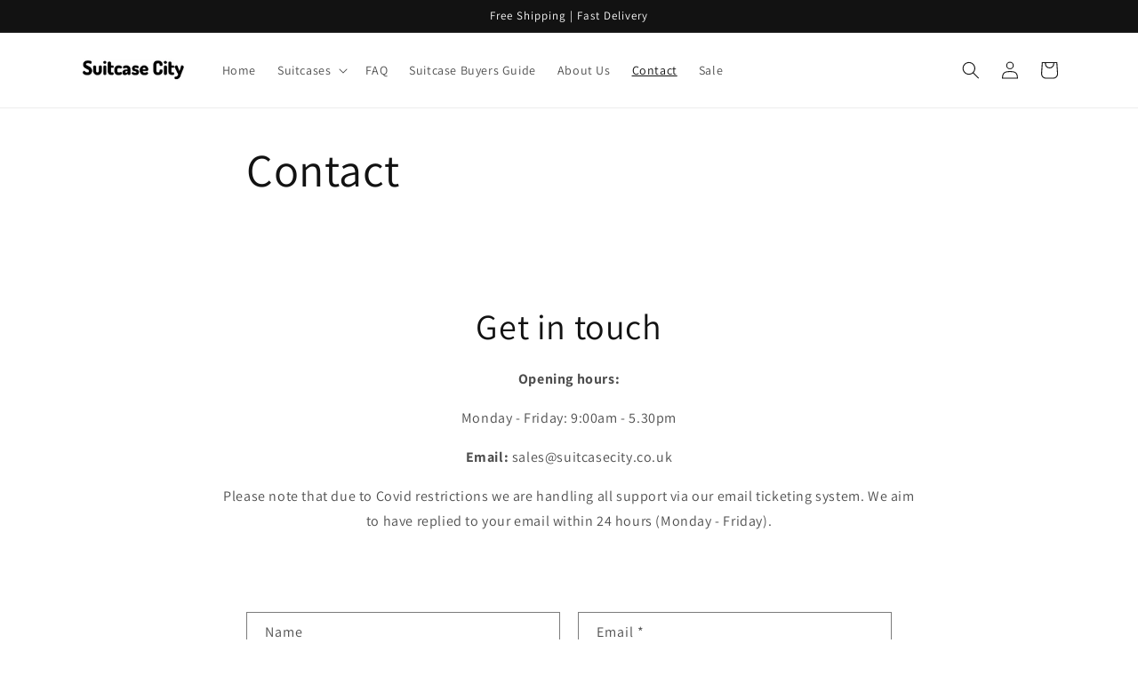

--- FILE ---
content_type: text/html; charset=utf-8
request_url: https://www.suitcasecity.co.uk/pages/contact
body_size: 26586
content:
<!doctype html>
<html class="no-js" lang="en">
  <head>
<meta name="facebook-domain-verification" content="jhe9ymh2c83hc1wam2fn0ct7wt3tp1" />

<meta name="google-site-verification" content="Nz6UjqXywyhszIYEtFj32njBzrMf7MGjvydFIpVloCE" />



    

    <meta name="google-site-verification" content="9v3YzZU_ZG5XyW57zrpeXOcVvSKrWv4py_Wj8KcqUxA" />
    <meta charset="utf-8">
    <meta http-equiv="X-UA-Compatible" content="IE=edge">
    <meta name="viewport" content="width=device-width,initial-scale=1">
    <meta name="theme-color" content="">
    <link rel="canonical" href="https://www.suitcasecity.co.uk/pages/contact">
    <link rel="preconnect" href="https://cdn.shopify.com" crossorigin><link rel="icon" type="image/png" href="//www.suitcasecity.co.uk/cdn/shop/files/favicon-32x32.png?crop=center&height=32&v=1661180557&width=32"><link rel="preconnect" href="https://fonts.shopifycdn.com" crossorigin><title>
      Contact
 &ndash; konosuitcases</title>

<!-- Avada Boost Sales Script -->

      




          
          
          
          
          
          
          
          
          
          <script>
            const AVADA_ENHANCEMENTS = {};
            AVADA_ENHANCEMENTS.contentProtection = false;
            AVADA_ENHANCEMENTS.hideCheckoutButon = false;
            AVADA_ENHANCEMENTS.cartSticky = false;
            AVADA_ENHANCEMENTS.multiplePixelStatus = false;
            AVADA_ENHANCEMENTS.inactiveStatus = false;
            AVADA_ENHANCEMENTS.cartButtonAnimationStatus = false;
            AVADA_ENHANCEMENTS.whatsappStatus = false;
            AVADA_ENHANCEMENTS.messengerStatus = false;
            AVADA_ENHANCEMENTS.livechatStatus = false;
          </script>
































      <script>
        const AVADA_CDT = {};
        AVADA_CDT.template = "page.contact";
        AVADA_CDT.collections = [];
        

        const AVADA_INVQTY = {};
        

        AVADA_CDT.cartitem = 0;
        AVADA_CDT.moneyformat = `£{{amount}}`;
        AVADA_CDT.cartTotalPrice = 0;
        

        window.AVADA_BADGES = window.AVADA_BADGES || {};
        window.AVADA_BADGES = [];

        window.AVADA_GENERAL_SETTINGS = window.AVADA_GENERAL_SETTINGS || {};
        window.AVADA_GENERAL_SETTINGS = null;

        window.AVADA_COUNDOWNS = window.AVADA_COUNDOWNS || {};
        window.AVADA_COUNDOWNS = [{},{}];

        window.AVADA_INACTIVE_TAB = window.AVADA_INACTIVE_TAB || {};
        window.AVADA_INACTIVE_TAB = null;

        window.AVADA_LIVECHAT = window.AVADA_LIVECHAT || {};
        window.AVADA_LIVECHAT = null;

        window.AVADA_STICKY_ATC = window.AVADA_STICKY_ATC || {};
        window.AVADA_STICKY_ATC = null;

        window.AVADA_ATC_ANIMATION = window.AVADA_ATC_ANIMATION || {};
        window.AVADA_ATC_ANIMATION = null;

        window.AVADA_SP = window.AVADA_SP || {};
        window.AVADA_SP = {"shop":"Sz2RFcK7DBIBjvcDRQ7a","configuration":{"position":"bottom-left","hide_time_ago":false,"smart_hide":false,"smart_hide_time":3,"smart_hide_unit":"days","truncate_product_name":true,"display_duration":5,"first_delay":10,"pops_interval":10,"max_pops_display":20,"show_mobile":true,"mobile_position":"bottom","animation":"fadeInUp","out_animation":"fadeOutDown","with_sound":false,"display_order":"order","only_product_viewing":false,"notice_continuously":false,"custom_css":"","replay":true,"included_urls":"","excluded_urls":"","excluded_product_type":"","countries_all":true,"countries":[],"allow_show":"all","hide_close":true,"close_time":1,"close_time_unit":"days","support_rtl":false},"notifications":{"mSmmFDEqsyFKNfZKEAgb":{"settings":{"heading_text":"{{first_name}} in {{city}}, {{country}}","heading_font_weight":500,"heading_font_size":12,"content_text":"Purchased {{product_name}}","content_font_weight":800,"content_font_size":13,"background_image":"","background_color":"#FFF","heading_color":"#111","text_color":"#142A47","time_color":"#234342","with_border":false,"border_color":"#333333","border_width":1,"border_radius":20,"image_border_radius":20,"heading_decoration":null,"hover_product_decoration":null,"hover_product_color":"#122234","with_box_shadow":true,"font":"Raleway","language_code":"en","with_static_map":false,"use_dynamic_names":false,"dynamic_names":"","use_flag":false,"popup_custom_link":"","popup_custom_image":"","display_type":"popup","use_counter":false,"counter_color":"#0b4697","counter_unit_color":"#0b4697","counter_unit_plural":"views","counter_unit_single":"view","truncate_product_name":false,"allow_show":"all","included_urls":"","excluded_urls":""},"type":"order","items":[{"date":"2023-11-13T08:28:45.000Z","country":"United Kingdom","city":"Manchester","shipping_first_name":"T","product_image":"https:\/\/cdn.shopify.com\/s\/files\/1\/0549\/8411\/4242\/products\/DE-K2092LBK28_1.jpg?v=1660151429","shipping_city":"Manchester","map_url":"https:\/\/storage.googleapis.com\/avada-boost-sales.appspot.com\/maps\/Manchester.png","type":"order","product_name":"Kono K2092 Bright Hard Shell PP (Polypropylene) Suitcase With TSA Lock","product_id":6777264078914,"product_handle":"kono-k2092-bright-hard-shell-pp-polypropylene-suitcase-with-tsa-lock","first_name":"T","shipping_country":"United Kingdom","product_link":"https:\/\/konosuitcases.myshopify.com\/products\/kono-k2092-bright-hard-shell-pp-polypropylene-suitcase-with-tsa-lock","relativeDate":"a few seconds ago","smart_hide":false,"flag_url":"https:\/\/cdn1.avada.io\/proofo\/flags\/262-united-kingdom.svg"},{"date":"2023-10-07T07:41:18.000Z","country":"United Kingdom","city":"Ullesthorpe","shipping_first_name":"Joshua","product_image":"https:\/\/cdn.shopify.com\/s\/files\/1\/0549\/8411\/4242\/products\/K1991-1L-BK-19-_1_-1000x1000.jpg?v=1660150937","shipping_city":"Ullesthorpe","map_url":"https:\/\/storage.googleapis.com\/avada-boost-sales.appspot.com\/maps\/Ullesthorpe.png","type":"order","product_name":"Kono K1991 ABS Hard Shell Suitcase With TSA Lock","product_id":6777259262018,"product_handle":"kono-k1991-abs-hard-shell-suitcase-with-tsa-lock","first_name":"Joshua","shipping_country":"United Kingdom","product_link":"https:\/\/konosuitcases.myshopify.com\/products\/kono-k1991-abs-hard-shell-suitcase-with-tsa-lock","relativeDate":"a month ago","smart_hide":true,"flag_url":"https:\/\/cdn1.avada.io\/proofo\/flags\/262-united-kingdom.svg"},{"date":"2023-09-12T19:20:28.000Z","country":"United Kingdom","city":"Wolverhampton","shipping_first_name":"Steffan","product_image":"https:\/\/cdn.shopify.com\/s\/files\/1\/0549\/8411\/4242\/products\/K1995L-GY-_1_-1000x1000.jpg?v=1659608631","shipping_city":"Wolverhampton","map_url":"https:\/\/storage.googleapis.com\/avada-boost-sales.appspot.com\/maps\/Wolverhampton.png","type":"order","product_name":"Kono Hard Shell ABS Cabin Suitcase with TSA Lock","product_id":6782618435650,"product_handle":"kono-hard-shell-abs-cabin-suitcase-with-tsa-lock","first_name":"Steffan","shipping_country":"United Kingdom","product_link":"https:\/\/konosuitcases.myshopify.com\/products\/kono-hard-shell-abs-cabin-suitcase-with-tsa-lock","relativeDate":"2 months ago","smart_hide":true,"flag_url":"https:\/\/cdn1.avada.io\/proofo\/flags\/262-united-kingdom.svg"},{"date":"2023-08-29T14:37:11.000Z","country":"United Kingdom","city":"London","shipping_first_name":"Kazuyuki","product_image":"https:\/\/cdn.shopify.com\/s\/files\/1\/0549\/8411\/4242\/products\/20BK-3-1000x1000.jpg?v=1658927115","shipping_city":"London","map_url":"https:\/\/storage.googleapis.com\/avada-boost-sales.appspot.com\/maps\/London.png","type":"order","product_name":"Kono K1997L Hard Shell PP (Polypropylene) Suitcase With TSA Lock","product_id":6778824556610,"product_handle":"kono-k1997l-hardshell-pp-polypropylene-suitcase-with-tsa-lock","first_name":"Kazuyuki","shipping_country":"United Kingdom","product_link":"https:\/\/konosuitcases.myshopify.com\/products\/kono-k1997l-hardshell-pp-polypropylene-suitcase-with-tsa-lock","relativeDate":"2 months ago","smart_hide":true,"flag_url":"https:\/\/cdn1.avada.io\/proofo\/flags\/262-united-kingdom.svg"},{"date":"2023-08-17T20:58:30.000Z","country":"United Kingdom","city":"Lanark","shipping_first_name":"SALLY","product_image":"https:\/\/cdn.shopify.com\/s\/files\/1\/0549\/8411\/4242\/products\/DE-K2092LBK28_1.jpg?v=1660151429","shipping_city":"Lanark","map_url":"https:\/\/storage.googleapis.com\/avada-boost-sales.appspot.com\/maps\/Lanark.png","type":"order","product_name":"Kono K2092 Bright Hard Shell PP (Polypropylene) Suitcase With TSA Lock","product_id":6777264078914,"product_handle":"kono-k2092-bright-hard-shell-pp-polypropylene-suitcase-with-tsa-lock","first_name":"SALLY","shipping_country":"United Kingdom","product_link":"https:\/\/konosuitcases.myshopify.com\/products\/kono-k2092-bright-hard-shell-pp-polypropylene-suitcase-with-tsa-lock","relativeDate":"3 months ago","smart_hide":true,"flag_url":"https:\/\/cdn1.avada.io\/proofo\/flags\/262-united-kingdom.svg"},{"date":"2023-08-17T08:56:21.000Z","country":"United Kingdom","city":"Leigh-on-Sea","shipping_first_name":"Tina","product_image":"https:\/\/cdn.shopify.com\/s\/files\/1\/0549\/8411\/4242\/products\/3-1000x1000_1.jpg?v=1660815103","shipping_city":"Leigh-on-Sea","map_url":"https:\/\/storage.googleapis.com\/avada-boost-sales.appspot.com\/maps\/Leigh-on-Sea.png","type":"order","product_name":"Kono K2091L Multi Texture Hard Shell PP (Polypropylene) Suitcase With TSA Lock","product_id":6782619615298,"product_handle":"kono-k2091l-multi-texture-hard-shell-pp-polypropylene-suitcase","first_name":"Tina","shipping_country":"United Kingdom","product_link":"https:\/\/konosuitcases.myshopify.com\/products\/kono-k2091l-multi-texture-hard-shell-pp-polypropylene-suitcase","relativeDate":"3 months ago","smart_hide":true,"flag_url":"https:\/\/cdn1.avada.io\/proofo\/flags\/262-united-kingdom.svg"},{"date":"2023-08-12T15:05:01.000Z","country":"United Kingdom","city":"Preston","shipping_first_name":"Julie","product_image":"https:\/\/cdn.shopify.com\/s\/files\/1\/0549\/8411\/4242\/products\/3-1000x1000_1.jpg?v=1660815103","shipping_city":"Edinburgh","map_url":"https:\/\/storage.googleapis.com\/avada-boost-sales.appspot.com\/maps\/Preston.png","type":"order","product_name":"Kono K2091L Multi Texture Hard Shell PP (Polypropylene) Suitcase With TSA Lock","product_id":6782619615298,"product_handle":"kono-k2091l-multi-texture-hard-shell-pp-polypropylene-suitcase","first_name":"Julie","shipping_country":"United Kingdom","product_link":"https:\/\/konosuitcases.myshopify.com\/products\/kono-k2091l-multi-texture-hard-shell-pp-polypropylene-suitcase","relativeDate":"3 months ago","smart_hide":true,"flag_url":"https:\/\/cdn1.avada.io\/proofo\/flags\/262-united-kingdom.svg"},{"date":"2023-08-12T15:05:01.000Z","country":"United Kingdom","city":"Preston","shipping_first_name":"Julie","product_image":"https:\/\/cdn.shopify.com\/s\/files\/1\/0549\/8411\/4242\/products\/DE-K2092LBK28_1.jpg?v=1660151429","shipping_city":"Edinburgh","map_url":"https:\/\/storage.googleapis.com\/avada-boost-sales.appspot.com\/maps\/Preston.png","type":"order","product_name":"Kono K2092 Bright Hard Shell PP (Polypropylene) Suitcase With TSA Lock","product_id":6777264078914,"product_handle":"kono-k2092-bright-hard-shell-pp-polypropylene-suitcase-with-tsa-lock","first_name":"Julie","shipping_country":"United Kingdom","product_link":"https:\/\/konosuitcases.myshopify.com\/products\/kono-k2092-bright-hard-shell-pp-polypropylene-suitcase-with-tsa-lock","relativeDate":"3 months ago","smart_hide":true,"flag_url":"https:\/\/cdn1.avada.io\/proofo\/flags\/262-united-kingdom.svg"},{"date":"2023-08-09T08:03:08.000Z","country":"United Kingdom","city":"Solihull","shipping_first_name":"Clementine","product_image":"https:\/\/cdn.shopify.com\/s\/files\/1\/0549\/8411\/4242\/products\/DE-K2092LBK28_1.jpg?v=1660151429","shipping_city":"Birmingham","map_url":"https:\/\/storage.googleapis.com\/avada-boost-sales.appspot.com\/maps\/Solihull.png","type":"order","product_name":"Kono K2092 Bright Hard Shell PP (Polypropylene) Suitcase With TSA Lock","product_id":6777264078914,"product_handle":"kono-k2092-bright-hard-shell-pp-polypropylene-suitcase-with-tsa-lock","first_name":"Clementine","shipping_country":"United Kingdom","product_link":"https:\/\/konosuitcases.myshopify.com\/products\/kono-k2092-bright-hard-shell-pp-polypropylene-suitcase-with-tsa-lock","relativeDate":"3 months ago","smart_hide":true,"flag_url":"https:\/\/cdn1.avada.io\/proofo\/flags\/262-united-kingdom.svg"},{"date":"2023-08-01T08:37:37.000Z","country":"United Kingdom","city":"Manchester","shipping_first_name":"Emma","product_image":"https:\/\/cdn.shopify.com\/s\/files\/1\/0549\/8411\/4242\/products\/DE-K2092LBK28_1.jpg?v=1660151429","shipping_city":"Manchester","map_url":"https:\/\/storage.googleapis.com\/avada-boost-sales.appspot.com\/maps\/Manchester.png","type":"order","product_name":"Kono K2092 Bright Hard Shell PP (Polypropylene) Suitcase With TSA Lock","product_id":6777264078914,"product_handle":"kono-k2092-bright-hard-shell-pp-polypropylene-suitcase-with-tsa-lock","first_name":"Emma","shipping_country":"United Kingdom","product_link":"https:\/\/konosuitcases.myshopify.com\/products\/kono-k2092-bright-hard-shell-pp-polypropylene-suitcase-with-tsa-lock","relativeDate":"3 months ago","smart_hide":true,"flag_url":"https:\/\/cdn1.avada.io\/proofo\/flags\/262-united-kingdom.svg"},{"date":"2023-07-28T15:53:04.000Z","country":"United Kingdom","city":"Chipping Norton","shipping_first_name":"Ags","product_image":"https:\/\/cdn.shopify.com\/s\/files\/1\/0549\/8411\/4242\/products\/3-1000x1000_1.jpg?v=1660815103","shipping_city":"Chipping Norton","map_url":"https:\/\/storage.googleapis.com\/avada-boost-sales.appspot.com\/maps\/Chipping Norton.png","type":"order","product_name":"Kono K2091L Multi Texture Hard Shell PP (Polypropylene) Suitcase With TSA Lock","product_id":6782619615298,"product_handle":"kono-k2091l-multi-texture-hard-shell-pp-polypropylene-suitcase","first_name":"Ags","shipping_country":"United Kingdom","product_link":"https:\/\/konosuitcases.myshopify.com\/products\/kono-k2091l-multi-texture-hard-shell-pp-polypropylene-suitcase","relativeDate":"4 months ago","smart_hide":true,"flag_url":"https:\/\/cdn1.avada.io\/proofo\/flags\/262-united-kingdom.svg"},{"date":"2023-07-03T07:36:00.000Z","country":"United Kingdom","city":"Sunbury-on-Thames","shipping_first_name":"charlie","product_image":"https:\/\/cdn.shopify.com\/s\/files\/1\/0549\/8411\/4242\/products\/K1995L-GY-_1_-1000x1000.jpg?v=1659608631","shipping_city":"Sunbury-on-Thames","map_url":"https:\/\/storage.googleapis.com\/avada-boost-sales.appspot.com\/maps\/Sunbury-on-Thames.png","type":"order","product_name":"Kono Hard Shell ABS Cabin Suitcase with TSA Lock","product_id":6782618435650,"product_handle":"kono-hard-shell-abs-cabin-suitcase-with-tsa-lock","first_name":"mr","shipping_country":"United Kingdom","product_link":"https:\/\/konosuitcases.myshopify.com\/products\/kono-hard-shell-abs-cabin-suitcase-with-tsa-lock","relativeDate":"4 months ago","smart_hide":true,"flag_url":"https:\/\/cdn1.avada.io\/proofo\/flags\/262-united-kingdom.svg"},{"date":"2023-06-28T19:00:07.000Z","country":"United Kingdom","city":"Coventry","shipping_first_name":"Garry","product_image":"https:\/\/cdn.shopify.com\/s\/files\/1\/0549\/8411\/4242\/products\/DE-K2092LBK28_1.jpg?v=1660151429","shipping_city":"Coventry","map_url":"https:\/\/storage.googleapis.com\/avada-boost-sales.appspot.com\/maps\/Coventry.png","type":"order","product_name":"Kono K2092 Bright Hard Shell PP (Polypropylene) Suitcase With TSA Lock","product_id":6777264078914,"product_handle":"kono-k2092-bright-hard-shell-pp-polypropylene-suitcase-with-tsa-lock","first_name":"Garry","shipping_country":"United Kingdom","product_link":"https:\/\/konosuitcases.myshopify.com\/products\/kono-k2092-bright-hard-shell-pp-polypropylene-suitcase-with-tsa-lock","relativeDate":"5 months ago","smart_hide":true,"flag_url":"https:\/\/cdn1.avada.io\/proofo\/flags\/262-united-kingdom.svg"},{"date":"2023-06-22T16:56:56.000Z","country":"United Kingdom","city":"London","shipping_first_name":"Kumaaran","product_image":"https:\/\/cdn.shopify.com\/s\/files\/1\/0549\/8411\/4242\/products\/DE-K2092LBK28_1.jpg?v=1660151429","shipping_city":"London","map_url":"https:\/\/storage.googleapis.com\/avada-boost-sales.appspot.com\/maps\/London.png","type":"order","product_name":"Kono K2092 Bright Hard Shell PP (Polypropylene) Suitcase With TSA Lock","product_id":6777264078914,"product_handle":"kono-k2092-bright-hard-shell-pp-polypropylene-suitcase-with-tsa-lock","first_name":"Kumaaran","shipping_country":"United Kingdom","product_link":"https:\/\/konosuitcases.myshopify.com\/products\/kono-k2092-bright-hard-shell-pp-polypropylene-suitcase-with-tsa-lock","relativeDate":"5 months ago","smart_hide":true,"flag_url":"https:\/\/cdn1.avada.io\/proofo\/flags\/262-united-kingdom.svg"},{"date":"2023-06-20T15:56:32.000Z","country":"United Kingdom","city":"London","shipping_first_name":"Nathan","product_image":"https:\/\/cdn.shopify.com\/s\/files\/1\/0549\/8411\/4242\/products\/3-1000x1000_1.jpg?v=1660815103","shipping_city":"London","map_url":"https:\/\/storage.googleapis.com\/avada-boost-sales.appspot.com\/maps\/London.png","type":"order","product_name":"Kono K2091L Multi Texture Hard Shell PP (Polypropylene) Suitcase With TSA Lock","product_id":6782619615298,"product_handle":"kono-k2091l-multi-texture-hard-shell-pp-polypropylene-suitcase","first_name":"Nathan","shipping_country":"United Kingdom","product_link":"https:\/\/konosuitcases.myshopify.com\/products\/kono-k2091l-multi-texture-hard-shell-pp-polypropylene-suitcase","relativeDate":"5 months ago","smart_hide":true,"flag_url":"https:\/\/cdn1.avada.io\/proofo\/flags\/262-united-kingdom.svg"},{"date":"2023-06-19T09:09:44.000Z","country":"United Kingdom","city":"London","shipping_first_name":"Charlotte","product_image":"https:\/\/cdn.shopify.com\/s\/files\/1\/0549\/8411\/4242\/products\/DE-K2092LBK28_1.jpg?v=1660151429","shipping_city":"London","map_url":"https:\/\/storage.googleapis.com\/avada-boost-sales.appspot.com\/maps\/London.png","type":"order","product_name":"Kono K2092 Bright Hard Shell PP (Polypropylene) Suitcase With TSA Lock","product_id":6777264078914,"product_handle":"kono-k2092-bright-hard-shell-pp-polypropylene-suitcase-with-tsa-lock","first_name":"Charlotte","shipping_country":"United Kingdom","product_link":"https:\/\/konosuitcases.myshopify.com\/products\/kono-k2092-bright-hard-shell-pp-polypropylene-suitcase-with-tsa-lock","relativeDate":"5 months ago","smart_hide":true,"flag_url":"https:\/\/cdn1.avada.io\/proofo\/flags\/262-united-kingdom.svg"},{"date":"2023-06-08T21:48:22.000Z","country":"United Kingdom","city":"Farnham","shipping_first_name":"Katie","product_image":"https:\/\/cdn.shopify.com\/s\/files\/1\/0549\/8411\/4242\/products\/DE-K2092LBK28_1.jpg?v=1660151429","shipping_city":"Farnham","map_url":"https:\/\/storage.googleapis.com\/avada-boost-sales.appspot.com\/maps\/Farnham.png","type":"order","product_name":"Kono K2092 Bright Hard Shell PP (Polypropylene) Suitcase With TSA Lock","product_id":6777264078914,"product_handle":"kono-k2092-bright-hard-shell-pp-polypropylene-suitcase-with-tsa-lock","first_name":"Katie","shipping_country":"United Kingdom","product_link":"https:\/\/konosuitcases.myshopify.com\/products\/kono-k2092-bright-hard-shell-pp-polypropylene-suitcase-with-tsa-lock","relativeDate":"5 months ago","smart_hide":true,"flag_url":"https:\/\/cdn1.avada.io\/proofo\/flags\/262-united-kingdom.svg"},{"date":"2023-06-07T21:28:28.000Z","country":"United Kingdom","city":"Coventry","shipping_first_name":"Karam","product_image":"https:\/\/cdn.shopify.com\/s\/files\/1\/0549\/8411\/4242\/products\/K1991-1L-BK-19-_1_-1000x1000.jpg?v=1660150937","shipping_city":"Coventry","map_url":"https:\/\/storage.googleapis.com\/avada-boost-sales.appspot.com\/maps\/Coventry.png","type":"order","product_name":"Kono K1991 ABS Hard Shell Suitcase With TSA Lock","product_id":6777259262018,"product_handle":"kono-k1991-abs-hard-shell-suitcase-with-tsa-lock","first_name":"Karam","shipping_country":"United Kingdom","product_link":"https:\/\/konosuitcases.myshopify.com\/products\/kono-k1991-abs-hard-shell-suitcase-with-tsa-lock","relativeDate":"5 months ago","smart_hide":true,"flag_url":"https:\/\/cdn1.avada.io\/proofo\/flags\/262-united-kingdom.svg"},{"date":"2023-06-07T15:55:16.000Z","country":"United Kingdom","city":"Hull","shipping_first_name":"Pawel","product_image":"https:\/\/cdn.shopify.com\/s\/files\/1\/0549\/8411\/4242\/products\/DE-K2092LBK28_1.jpg?v=1660151429","shipping_city":"Hull","map_url":"https:\/\/storage.googleapis.com\/avada-boost-sales.appspot.com\/maps\/Hull.png","type":"order","product_name":"Kono K2092 Bright Hard Shell PP (Polypropylene) Suitcase With TSA Lock","product_id":6777264078914,"product_handle":"kono-k2092-bright-hard-shell-pp-polypropylene-suitcase-with-tsa-lock","first_name":"Pawel","shipping_country":"United Kingdom","product_link":"https:\/\/konosuitcases.myshopify.com\/products\/kono-k2092-bright-hard-shell-pp-polypropylene-suitcase-with-tsa-lock","relativeDate":"5 months ago","smart_hide":true,"flag_url":"https:\/\/cdn1.avada.io\/proofo\/flags\/262-united-kingdom.svg"},{"date":"2023-06-06T20:22:40.000Z","country":"United Kingdom","city":"Ledbury","shipping_first_name":"Andrii","product_image":"https:\/\/cdn.shopify.com\/s\/files\/1\/0549\/8411\/4242\/products\/DE-K2092LBK28_1.jpg?v=1660151429","shipping_city":"Ledbury","map_url":"https:\/\/storage.googleapis.com\/avada-boost-sales.appspot.com\/maps\/Ledbury.png","type":"order","product_name":"Kono K2092 Bright Hard Shell PP (Polypropylene) Suitcase With TSA Lock","product_id":6777264078914,"product_handle":"kono-k2092-bright-hard-shell-pp-polypropylene-suitcase-with-tsa-lock","first_name":"Andrii","shipping_country":"United Kingdom","product_link":"https:\/\/konosuitcases.myshopify.com\/products\/kono-k2092-bright-hard-shell-pp-polypropylene-suitcase-with-tsa-lock","relativeDate":"5 months ago","smart_hide":true,"flag_url":"https:\/\/cdn1.avada.io\/proofo\/flags\/262-united-kingdom.svg"},{"date":"2023-06-05T00:52:28.000Z","country":"United Kingdom","city":"Cardiff","shipping_first_name":"Laura","product_image":"https:\/\/cdn.shopify.com\/s\/files\/1\/0549\/8411\/4242\/products\/20BK-3-1000x1000.jpg?v=1658927115","shipping_city":"Cardiff","map_url":"https:\/\/storage.googleapis.com\/avada-boost-sales.appspot.com\/maps\/Cardiff.png","type":"order","product_name":"Kono K1997L Hard Shell PP (Polypropylene) Suitcase With TSA Lock","product_id":6778824556610,"product_handle":"kono-k1997l-hardshell-pp-polypropylene-suitcase-with-tsa-lock","first_name":"Laura","shipping_country":"United Kingdom","product_link":"https:\/\/konosuitcases.myshopify.com\/products\/kono-k1997l-hardshell-pp-polypropylene-suitcase-with-tsa-lock","relativeDate":"5 months ago","smart_hide":true,"flag_url":"https:\/\/cdn1.avada.io\/proofo\/flags\/262-united-kingdom.svg"},{"date":"2023-06-05T00:52:28.000Z","country":"United Kingdom","city":"Cardiff","shipping_first_name":"Laura","product_image":"https:\/\/cdn.shopify.com\/s\/files\/1\/0549\/8411\/4242\/products\/3-1000x1000_1.jpg?v=1660815103","shipping_city":"Cardiff","map_url":"https:\/\/storage.googleapis.com\/avada-boost-sales.appspot.com\/maps\/Cardiff.png","type":"order","product_name":"Kono K2091L Multi Texture Hard Shell PP (Polypropylene) Suitcase With TSA Lock","product_id":6782619615298,"product_handle":"kono-k2091l-multi-texture-hard-shell-pp-polypropylene-suitcase","first_name":"Laura","shipping_country":"United Kingdom","product_link":"https:\/\/konosuitcases.myshopify.com\/products\/kono-k2091l-multi-texture-hard-shell-pp-polypropylene-suitcase","relativeDate":"5 months ago","smart_hide":true,"flag_url":"https:\/\/cdn1.avada.io\/proofo\/flags\/262-united-kingdom.svg"},{"date":"2023-05-31T12:01:32.000Z","country":"United Kingdom","city":"Sheffield","shipping_first_name":"Olivia","product_image":"https:\/\/cdn.shopify.com\/s\/files\/1\/0549\/8411\/4242\/products\/DE-K2092LBK28_1.jpg?v=1660151429","shipping_city":"Wakefield","map_url":"https:\/\/storage.googleapis.com\/avada-boost-sales.appspot.com\/maps\/Sheffield.png","type":"order","product_name":"Kono K2092 Bright Hard Shell PP (Polypropylene) Suitcase With TSA Lock","product_id":6777264078914,"product_handle":"kono-k2092-bright-hard-shell-pp-polypropylene-suitcase-with-tsa-lock","first_name":"Ray","shipping_country":"United Kingdom","product_link":"https:\/\/konosuitcases.myshopify.com\/products\/kono-k2092-bright-hard-shell-pp-polypropylene-suitcase-with-tsa-lock","relativeDate":"5 months ago","smart_hide":true,"flag_url":"https:\/\/cdn1.avada.io\/proofo\/flags\/262-united-kingdom.svg"},{"date":"2023-05-31T10:33:01.000Z","country":"United Kingdom","city":"Wembley","shipping_first_name":"Elena","product_image":"https:\/\/cdn.shopify.com\/s\/files\/1\/0549\/8411\/4242\/products\/3-1000x1000_1.jpg?v=1660815103","shipping_city":"Wembley","map_url":"https:\/\/storage.googleapis.com\/avada-boost-sales.appspot.com\/maps\/Wembley.png","type":"order","product_name":"Kono K2091L Multi Texture Hard Shell PP (Polypropylene) Suitcase With TSA Lock","product_id":6782619615298,"product_handle":"kono-k2091l-multi-texture-hard-shell-pp-polypropylene-suitcase","first_name":"Elena","shipping_country":"United Kingdom","product_link":"https:\/\/konosuitcases.myshopify.com\/products\/kono-k2091l-multi-texture-hard-shell-pp-polypropylene-suitcase","relativeDate":"5 months ago","smart_hide":true,"flag_url":"https:\/\/cdn1.avada.io\/proofo\/flags\/262-united-kingdom.svg"},{"date":"2023-05-29T13:40:21.000Z","country":"United Kingdom","city":"Wigston","shipping_first_name":"Beth","product_image":"https:\/\/cdn.shopify.com\/s\/files\/1\/0549\/8411\/4242\/products\/DE-K2092LBK28_1.jpg?v=1660151429","shipping_city":"Wigston","map_url":"https:\/\/storage.googleapis.com\/avada-boost-sales.appspot.com\/maps\/Wigston.png","type":"order","product_name":"Kono K2092 Bright Hard Shell PP (Polypropylene) Suitcase With TSA Lock","product_id":6777264078914,"product_handle":"kono-k2092-bright-hard-shell-pp-polypropylene-suitcase-with-tsa-lock","first_name":"Beth","shipping_country":"United Kingdom","product_link":"https:\/\/konosuitcases.myshopify.com\/products\/kono-k2092-bright-hard-shell-pp-polypropylene-suitcase-with-tsa-lock","relativeDate":"5 months ago","smart_hide":true,"flag_url":"https:\/\/cdn1.avada.io\/proofo\/flags\/262-united-kingdom.svg"},{"date":"2023-05-22T07:54:10.000Z","country":"United Kingdom","city":"Lincoln","shipping_first_name":"Tim","product_image":"https:\/\/cdn.shopify.com\/s\/files\/1\/0549\/8411\/4242\/products\/K1991-1L-BK-19-_1_-1000x1000.jpg?v=1660150937","shipping_city":"Lincoln","map_url":"https:\/\/storage.googleapis.com\/avada-boost-sales.appspot.com\/maps\/Lincoln.png","type":"order","product_name":"Kono K1991 ABS Hard Shell Suitcase With TSA Lock","product_id":6777259262018,"product_handle":"kono-k1991-abs-hard-shell-suitcase-with-tsa-lock","first_name":"Tim","shipping_country":"United Kingdom","product_link":"https:\/\/konosuitcases.myshopify.com\/products\/kono-k1991-abs-hard-shell-suitcase-with-tsa-lock","relativeDate":"6 months ago","smart_hide":true,"flag_url":"https:\/\/cdn1.avada.io\/proofo\/flags\/262-united-kingdom.svg"},{"date":"2023-05-10T15:09:11.000Z","country":"United Kingdom","city":"Bracknell","shipping_first_name":"Alex","product_image":"https:\/\/cdn.shopify.com\/s\/files\/1\/0549\/8411\/4242\/products\/DE-K2092LBK28_1.jpg?v=1660151429","shipping_city":"Bracknell","map_url":"https:\/\/storage.googleapis.com\/avada-boost-sales.appspot.com\/maps\/Bracknell.png","type":"order","product_name":"Kono K2092 Bright Hard Shell PP (Polypropylene) Suitcase With TSA Lock","product_id":6777264078914,"product_handle":"kono-k2092-bright-hard-shell-pp-polypropylene-suitcase-with-tsa-lock","first_name":"Alex","shipping_country":"United Kingdom","product_link":"https:\/\/konosuitcases.myshopify.com\/products\/kono-k2092-bright-hard-shell-pp-polypropylene-suitcase-with-tsa-lock","relativeDate":"6 months ago","smart_hide":true,"flag_url":"https:\/\/cdn1.avada.io\/proofo\/flags\/262-united-kingdom.svg"},{"date":"2023-05-02T20:06:42.000Z","country":"United Kingdom","city":"London","shipping_first_name":"Reshma","product_image":"https:\/\/cdn.shopify.com\/s\/files\/1\/0549\/8411\/4242\/products\/K1991-1L-BK-19-_1_-1000x1000.jpg?v=1660150937","shipping_city":"London","map_url":"https:\/\/storage.googleapis.com\/avada-boost-sales.appspot.com\/maps\/London.png","type":"order","product_name":"Kono K1991 ABS Hard Shell Suitcase With TSA Lock","product_id":6777259262018,"product_handle":"kono-k1991-abs-hard-shell-suitcase-with-tsa-lock","first_name":"Reshma","shipping_country":"United Kingdom","product_link":"https:\/\/konosuitcases.myshopify.com\/products\/kono-k1991-abs-hard-shell-suitcase-with-tsa-lock","relativeDate":"6 months ago","smart_hide":true,"flag_url":"https:\/\/cdn1.avada.io\/proofo\/flags\/262-united-kingdom.svg"},{"date":"2023-05-01T01:58:34.000Z","country":"United Kingdom","city":"London","shipping_first_name":"Erdem","product_image":"https:\/\/cdn.shopify.com\/s\/files\/1\/0549\/8411\/4242\/products\/DE-K2092LBK28_1.jpg?v=1660151429","shipping_city":"London","map_url":"https:\/\/storage.googleapis.com\/avada-boost-sales.appspot.com\/maps\/London.png","type":"order","product_name":"Kono K2092 Bright Hard Shell PP (Polypropylene) Suitcase With TSA Lock","product_id":6777264078914,"product_handle":"kono-k2092-bright-hard-shell-pp-polypropylene-suitcase-with-tsa-lock","first_name":"Erdem","shipping_country":"United Kingdom","product_link":"https:\/\/konosuitcases.myshopify.com\/products\/kono-k2092-bright-hard-shell-pp-polypropylene-suitcase-with-tsa-lock","relativeDate":"6 months ago","smart_hide":true,"flag_url":"https:\/\/cdn1.avada.io\/proofo\/flags\/262-united-kingdom.svg"},{"date":"2023-05-01T01:58:34.000Z","country":"United Kingdom","city":"London","shipping_first_name":"Erdem","product_image":"https:\/\/cdn.shopify.com\/s\/files\/1\/0549\/8411\/4242\/products\/DE-K2092LBK28_1.jpg?v=1660151429","shipping_city":"London","map_url":"https:\/\/storage.googleapis.com\/avada-boost-sales.appspot.com\/maps\/London.png","type":"order","product_name":"Kono K2092 Bright Hard Shell PP (Polypropylene) Suitcase With TSA Lock","product_id":6777264078914,"product_handle":"kono-k2092-bright-hard-shell-pp-polypropylene-suitcase-with-tsa-lock","first_name":"Erdem","shipping_country":"United Kingdom","product_link":"https:\/\/konosuitcases.myshopify.com\/products\/kono-k2092-bright-hard-shell-pp-polypropylene-suitcase-with-tsa-lock","relativeDate":"6 months ago","smart_hide":true,"flag_url":"https:\/\/cdn1.avada.io\/proofo\/flags\/262-united-kingdom.svg"}],"source":"shopify\/order"}}};

         window.AVADA_BS_FSB = window.AVADA_BS_FSB || {};
         window.AVADA_BS_FSB = {
          bars: [],
          cart: 0,
          compatible: {
            langify: ''
          }
        };
      </script>
<!-- /Avada Boost Sales Script -->



    

    

<meta property="og:site_name" content="konosuitcases">
<meta property="og:url" content="https://www.suitcasecity.co.uk/pages/contact">
<meta property="og:title" content="Contact">
<meta property="og:type" content="website">
<meta property="og:description" content="Don&#39;t miss out on our suitcase sale at Suitcase City! Shop stylish and durable suitcases at discounted prices. Perfect for your next adventure. Free UK delivery on all orders."><meta property="og:image" content="http://www.suitcasecity.co.uk/cdn/shop/files/kono_logo_2.png?height=628&pad_color=fff&v=1665432538&width=1200">
  <meta property="og:image:secure_url" content="https://www.suitcasecity.co.uk/cdn/shop/files/kono_logo_2.png?height=628&pad_color=fff&v=1665432538&width=1200">
  <meta property="og:image:width" content="1200">
  <meta property="og:image:height" content="628"><meta name="twitter:card" content="summary_large_image">
<meta name="twitter:title" content="Contact">
<meta name="twitter:description" content="Don&#39;t miss out on our suitcase sale at Suitcase City! Shop stylish and durable suitcases at discounted prices. Perfect for your next adventure. Free UK delivery on all orders.">


    <script src="//www.suitcasecity.co.uk/cdn/shop/t/1/assets/global.js?v=24850326154503943211658742893" defer="defer"></script>
    <script>window.performance && window.performance.mark && window.performance.mark('shopify.content_for_header.start');</script><meta name="facebook-domain-verification" content="qy0snefvthvb2q9k458xngb5ne61jp">
<meta name="facebook-domain-verification" content="btki5do9qvy9rqr1ta16ab89cx066r">
<meta id="shopify-digital-wallet" name="shopify-digital-wallet" content="/54984114242/digital_wallets/dialog">
<meta name="shopify-checkout-api-token" content="298e79e868a643c0da9b223d6a684a22">
<script async="async" src="/checkouts/internal/preloads.js?locale=en-GB"></script>
<link rel="preconnect" href="https://shop.app" crossorigin="anonymous">
<script async="async" src="https://shop.app/checkouts/internal/preloads.js?locale=en-GB&shop_id=54984114242" crossorigin="anonymous"></script>
<script id="apple-pay-shop-capabilities" type="application/json">{"shopId":54984114242,"countryCode":"IE","currencyCode":"GBP","merchantCapabilities":["supports3DS"],"merchantId":"gid:\/\/shopify\/Shop\/54984114242","merchantName":"konosuitcases","requiredBillingContactFields":["postalAddress","email","phone"],"requiredShippingContactFields":["postalAddress","email","phone"],"shippingType":"shipping","supportedNetworks":["visa","maestro","masterCard","amex"],"total":{"type":"pending","label":"konosuitcases","amount":"1.00"},"shopifyPaymentsEnabled":true,"supportsSubscriptions":true}</script>
<script id="shopify-features" type="application/json">{"accessToken":"298e79e868a643c0da9b223d6a684a22","betas":["rich-media-storefront-analytics"],"domain":"www.suitcasecity.co.uk","predictiveSearch":true,"shopId":54984114242,"locale":"en"}</script>
<script>var Shopify = Shopify || {};
Shopify.shop = "konosuitcases.myshopify.com";
Shopify.locale = "en";
Shopify.currency = {"active":"GBP","rate":"1.0"};
Shopify.country = "GB";
Shopify.theme = {"name":"Dawn","id":121239109698,"schema_name":"Dawn","schema_version":"6.0.2","theme_store_id":887,"role":"main"};
Shopify.theme.handle = "null";
Shopify.theme.style = {"id":null,"handle":null};
Shopify.cdnHost = "www.suitcasecity.co.uk/cdn";
Shopify.routes = Shopify.routes || {};
Shopify.routes.root = "/";</script>
<script type="module">!function(o){(o.Shopify=o.Shopify||{}).modules=!0}(window);</script>
<script>!function(o){function n(){var o=[];function n(){o.push(Array.prototype.slice.apply(arguments))}return n.q=o,n}var t=o.Shopify=o.Shopify||{};t.loadFeatures=n(),t.autoloadFeatures=n()}(window);</script>
<script>
  window.ShopifyPay = window.ShopifyPay || {};
  window.ShopifyPay.apiHost = "shop.app\/pay";
  window.ShopifyPay.redirectState = null;
</script>
<script id="shop-js-analytics" type="application/json">{"pageType":"page"}</script>
<script defer="defer" async type="module" src="//www.suitcasecity.co.uk/cdn/shopifycloud/shop-js/modules/v2/client.init-shop-cart-sync_BN7fPSNr.en.esm.js"></script>
<script defer="defer" async type="module" src="//www.suitcasecity.co.uk/cdn/shopifycloud/shop-js/modules/v2/chunk.common_Cbph3Kss.esm.js"></script>
<script defer="defer" async type="module" src="//www.suitcasecity.co.uk/cdn/shopifycloud/shop-js/modules/v2/chunk.modal_DKumMAJ1.esm.js"></script>
<script type="module">
  await import("//www.suitcasecity.co.uk/cdn/shopifycloud/shop-js/modules/v2/client.init-shop-cart-sync_BN7fPSNr.en.esm.js");
await import("//www.suitcasecity.co.uk/cdn/shopifycloud/shop-js/modules/v2/chunk.common_Cbph3Kss.esm.js");
await import("//www.suitcasecity.co.uk/cdn/shopifycloud/shop-js/modules/v2/chunk.modal_DKumMAJ1.esm.js");

  window.Shopify.SignInWithShop?.initShopCartSync?.({"fedCMEnabled":true,"windoidEnabled":true});

</script>
<script>
  window.Shopify = window.Shopify || {};
  if (!window.Shopify.featureAssets) window.Shopify.featureAssets = {};
  window.Shopify.featureAssets['shop-js'] = {"shop-cart-sync":["modules/v2/client.shop-cart-sync_CJVUk8Jm.en.esm.js","modules/v2/chunk.common_Cbph3Kss.esm.js","modules/v2/chunk.modal_DKumMAJ1.esm.js"],"init-fed-cm":["modules/v2/client.init-fed-cm_7Fvt41F4.en.esm.js","modules/v2/chunk.common_Cbph3Kss.esm.js","modules/v2/chunk.modal_DKumMAJ1.esm.js"],"init-shop-email-lookup-coordinator":["modules/v2/client.init-shop-email-lookup-coordinator_Cc088_bR.en.esm.js","modules/v2/chunk.common_Cbph3Kss.esm.js","modules/v2/chunk.modal_DKumMAJ1.esm.js"],"init-windoid":["modules/v2/client.init-windoid_hPopwJRj.en.esm.js","modules/v2/chunk.common_Cbph3Kss.esm.js","modules/v2/chunk.modal_DKumMAJ1.esm.js"],"shop-button":["modules/v2/client.shop-button_B0jaPSNF.en.esm.js","modules/v2/chunk.common_Cbph3Kss.esm.js","modules/v2/chunk.modal_DKumMAJ1.esm.js"],"shop-cash-offers":["modules/v2/client.shop-cash-offers_DPIskqss.en.esm.js","modules/v2/chunk.common_Cbph3Kss.esm.js","modules/v2/chunk.modal_DKumMAJ1.esm.js"],"shop-toast-manager":["modules/v2/client.shop-toast-manager_CK7RT69O.en.esm.js","modules/v2/chunk.common_Cbph3Kss.esm.js","modules/v2/chunk.modal_DKumMAJ1.esm.js"],"init-shop-cart-sync":["modules/v2/client.init-shop-cart-sync_BN7fPSNr.en.esm.js","modules/v2/chunk.common_Cbph3Kss.esm.js","modules/v2/chunk.modal_DKumMAJ1.esm.js"],"init-customer-accounts-sign-up":["modules/v2/client.init-customer-accounts-sign-up_CfPf4CXf.en.esm.js","modules/v2/client.shop-login-button_DeIztwXF.en.esm.js","modules/v2/chunk.common_Cbph3Kss.esm.js","modules/v2/chunk.modal_DKumMAJ1.esm.js"],"pay-button":["modules/v2/client.pay-button_CgIwFSYN.en.esm.js","modules/v2/chunk.common_Cbph3Kss.esm.js","modules/v2/chunk.modal_DKumMAJ1.esm.js"],"init-customer-accounts":["modules/v2/client.init-customer-accounts_DQ3x16JI.en.esm.js","modules/v2/client.shop-login-button_DeIztwXF.en.esm.js","modules/v2/chunk.common_Cbph3Kss.esm.js","modules/v2/chunk.modal_DKumMAJ1.esm.js"],"avatar":["modules/v2/client.avatar_BTnouDA3.en.esm.js"],"init-shop-for-new-customer-accounts":["modules/v2/client.init-shop-for-new-customer-accounts_CsZy_esa.en.esm.js","modules/v2/client.shop-login-button_DeIztwXF.en.esm.js","modules/v2/chunk.common_Cbph3Kss.esm.js","modules/v2/chunk.modal_DKumMAJ1.esm.js"],"shop-follow-button":["modules/v2/client.shop-follow-button_BRMJjgGd.en.esm.js","modules/v2/chunk.common_Cbph3Kss.esm.js","modules/v2/chunk.modal_DKumMAJ1.esm.js"],"checkout-modal":["modules/v2/client.checkout-modal_B9Drz_yf.en.esm.js","modules/v2/chunk.common_Cbph3Kss.esm.js","modules/v2/chunk.modal_DKumMAJ1.esm.js"],"shop-login-button":["modules/v2/client.shop-login-button_DeIztwXF.en.esm.js","modules/v2/chunk.common_Cbph3Kss.esm.js","modules/v2/chunk.modal_DKumMAJ1.esm.js"],"lead-capture":["modules/v2/client.lead-capture_DXYzFM3R.en.esm.js","modules/v2/chunk.common_Cbph3Kss.esm.js","modules/v2/chunk.modal_DKumMAJ1.esm.js"],"shop-login":["modules/v2/client.shop-login_CA5pJqmO.en.esm.js","modules/v2/chunk.common_Cbph3Kss.esm.js","modules/v2/chunk.modal_DKumMAJ1.esm.js"],"payment-terms":["modules/v2/client.payment-terms_BxzfvcZJ.en.esm.js","modules/v2/chunk.common_Cbph3Kss.esm.js","modules/v2/chunk.modal_DKumMAJ1.esm.js"]};
</script>
<script>(function() {
  var isLoaded = false;
  function asyncLoad() {
    if (isLoaded) return;
    isLoaded = true;
    var urls = ["https:\/\/dev.younet.network\/scriptTag\/shopoe-aliexpress-review.js?shop=konosuitcases.myshopify.com","https:\/\/gdprcdn.b-cdn.net\/js\/gdpr_cookie_consent.min.js?shop=konosuitcases.myshopify.com","","","https:\/\/cloud.goldendev.win\/shopify\/show-recent-orders\/js\/show-recent-orders.js?shop=konosuitcases.myshopify.com","https:\/\/www.suitcasecity.co.uk\/apps\/giraffly-trust\/trust-worker-7841163255d5f80c8d329eb2422528131e8ef9de.js?v=20220908202939\u0026shop=konosuitcases.myshopify.com","https:\/\/trustbadge.shopclimb.com\/files\/js\/dist\/trustbadge.min.js?shop=konosuitcases.myshopify.com"];
    for (var i = 0; i < urls.length; i++) {
      var s = document.createElement('script');
      s.type = 'text/javascript';
      s.async = true;
      s.src = urls[i];
      var x = document.getElementsByTagName('script')[0];
      x.parentNode.insertBefore(s, x);
    }
  };
  if(window.attachEvent) {
    window.attachEvent('onload', asyncLoad);
  } else {
    window.addEventListener('load', asyncLoad, false);
  }
})();</script>
<script id="__st">var __st={"a":54984114242,"offset":0,"reqid":"3a93128b-9256-4ac5-8d88-89ac9c32b30e-1770020813","pageurl":"www.suitcasecity.co.uk\/pages\/contact","s":"pages-82316230722","u":"fb7f27535897","p":"page","rtyp":"page","rid":82316230722};</script>
<script>window.ShopifyPaypalV4VisibilityTracking = true;</script>
<script id="captcha-bootstrap">!function(){'use strict';const t='contact',e='account',n='new_comment',o=[[t,t],['blogs',n],['comments',n],[t,'customer']],c=[[e,'customer_login'],[e,'guest_login'],[e,'recover_customer_password'],[e,'create_customer']],r=t=>t.map((([t,e])=>`form[action*='/${t}']:not([data-nocaptcha='true']) input[name='form_type'][value='${e}']`)).join(','),a=t=>()=>t?[...document.querySelectorAll(t)].map((t=>t.form)):[];function s(){const t=[...o],e=r(t);return a(e)}const i='password',u='form_key',d=['recaptcha-v3-token','g-recaptcha-response','h-captcha-response',i],f=()=>{try{return window.sessionStorage}catch{return}},m='__shopify_v',_=t=>t.elements[u];function p(t,e,n=!1){try{const o=window.sessionStorage,c=JSON.parse(o.getItem(e)),{data:r}=function(t){const{data:e,action:n}=t;return t[m]||n?{data:e,action:n}:{data:t,action:n}}(c);for(const[e,n]of Object.entries(r))t.elements[e]&&(t.elements[e].value=n);n&&o.removeItem(e)}catch(o){console.error('form repopulation failed',{error:o})}}const l='form_type',E='cptcha';function T(t){t.dataset[E]=!0}const w=window,h=w.document,L='Shopify',v='ce_forms',y='captcha';let A=!1;((t,e)=>{const n=(g='f06e6c50-85a8-45c8-87d0-21a2b65856fe',I='https://cdn.shopify.com/shopifycloud/storefront-forms-hcaptcha/ce_storefront_forms_captcha_hcaptcha.v1.5.2.iife.js',D={infoText:'Protected by hCaptcha',privacyText:'Privacy',termsText:'Terms'},(t,e,n)=>{const o=w[L][v],c=o.bindForm;if(c)return c(t,g,e,D).then(n);var r;o.q.push([[t,g,e,D],n]),r=I,A||(h.body.append(Object.assign(h.createElement('script'),{id:'captcha-provider',async:!0,src:r})),A=!0)});var g,I,D;w[L]=w[L]||{},w[L][v]=w[L][v]||{},w[L][v].q=[],w[L][y]=w[L][y]||{},w[L][y].protect=function(t,e){n(t,void 0,e),T(t)},Object.freeze(w[L][y]),function(t,e,n,w,h,L){const[v,y,A,g]=function(t,e,n){const i=e?o:[],u=t?c:[],d=[...i,...u],f=r(d),m=r(i),_=r(d.filter((([t,e])=>n.includes(e))));return[a(f),a(m),a(_),s()]}(w,h,L),I=t=>{const e=t.target;return e instanceof HTMLFormElement?e:e&&e.form},D=t=>v().includes(t);t.addEventListener('submit',(t=>{const e=I(t);if(!e)return;const n=D(e)&&!e.dataset.hcaptchaBound&&!e.dataset.recaptchaBound,o=_(e),c=g().includes(e)&&(!o||!o.value);(n||c)&&t.preventDefault(),c&&!n&&(function(t){try{if(!f())return;!function(t){const e=f();if(!e)return;const n=_(t);if(!n)return;const o=n.value;o&&e.removeItem(o)}(t);const e=Array.from(Array(32),(()=>Math.random().toString(36)[2])).join('');!function(t,e){_(t)||t.append(Object.assign(document.createElement('input'),{type:'hidden',name:u})),t.elements[u].value=e}(t,e),function(t,e){const n=f();if(!n)return;const o=[...t.querySelectorAll(`input[type='${i}']`)].map((({name:t})=>t)),c=[...d,...o],r={};for(const[a,s]of new FormData(t).entries())c.includes(a)||(r[a]=s);n.setItem(e,JSON.stringify({[m]:1,action:t.action,data:r}))}(t,e)}catch(e){console.error('failed to persist form',e)}}(e),e.submit())}));const S=(t,e)=>{t&&!t.dataset[E]&&(n(t,e.some((e=>e===t))),T(t))};for(const o of['focusin','change'])t.addEventListener(o,(t=>{const e=I(t);D(e)&&S(e,y())}));const B=e.get('form_key'),M=e.get(l),P=B&&M;t.addEventListener('DOMContentLoaded',(()=>{const t=y();if(P)for(const e of t)e.elements[l].value===M&&p(e,B);[...new Set([...A(),...v().filter((t=>'true'===t.dataset.shopifyCaptcha))])].forEach((e=>S(e,t)))}))}(h,new URLSearchParams(w.location.search),n,t,e,['guest_login'])})(!0,!0)}();</script>
<script integrity="sha256-4kQ18oKyAcykRKYeNunJcIwy7WH5gtpwJnB7kiuLZ1E=" data-source-attribution="shopify.loadfeatures" defer="defer" src="//www.suitcasecity.co.uk/cdn/shopifycloud/storefront/assets/storefront/load_feature-a0a9edcb.js" crossorigin="anonymous"></script>
<script crossorigin="anonymous" defer="defer" src="//www.suitcasecity.co.uk/cdn/shopifycloud/storefront/assets/shopify_pay/storefront-65b4c6d7.js?v=20250812"></script>
<script data-source-attribution="shopify.dynamic_checkout.dynamic.init">var Shopify=Shopify||{};Shopify.PaymentButton=Shopify.PaymentButton||{isStorefrontPortableWallets:!0,init:function(){window.Shopify.PaymentButton.init=function(){};var t=document.createElement("script");t.src="https://www.suitcasecity.co.uk/cdn/shopifycloud/portable-wallets/latest/portable-wallets.en.js",t.type="module",document.head.appendChild(t)}};
</script>
<script data-source-attribution="shopify.dynamic_checkout.buyer_consent">
  function portableWalletsHideBuyerConsent(e){var t=document.getElementById("shopify-buyer-consent"),n=document.getElementById("shopify-subscription-policy-button");t&&n&&(t.classList.add("hidden"),t.setAttribute("aria-hidden","true"),n.removeEventListener("click",e))}function portableWalletsShowBuyerConsent(e){var t=document.getElementById("shopify-buyer-consent"),n=document.getElementById("shopify-subscription-policy-button");t&&n&&(t.classList.remove("hidden"),t.removeAttribute("aria-hidden"),n.addEventListener("click",e))}window.Shopify?.PaymentButton&&(window.Shopify.PaymentButton.hideBuyerConsent=portableWalletsHideBuyerConsent,window.Shopify.PaymentButton.showBuyerConsent=portableWalletsShowBuyerConsent);
</script>
<script data-source-attribution="shopify.dynamic_checkout.cart.bootstrap">document.addEventListener("DOMContentLoaded",(function(){function t(){return document.querySelector("shopify-accelerated-checkout-cart, shopify-accelerated-checkout")}if(t())Shopify.PaymentButton.init();else{new MutationObserver((function(e,n){t()&&(Shopify.PaymentButton.init(),n.disconnect())})).observe(document.body,{childList:!0,subtree:!0})}}));
</script>
<link id="shopify-accelerated-checkout-styles" rel="stylesheet" media="screen" href="https://www.suitcasecity.co.uk/cdn/shopifycloud/portable-wallets/latest/accelerated-checkout-backwards-compat.css" crossorigin="anonymous">
<style id="shopify-accelerated-checkout-cart">
        #shopify-buyer-consent {
  margin-top: 1em;
  display: inline-block;
  width: 100%;
}

#shopify-buyer-consent.hidden {
  display: none;
}

#shopify-subscription-policy-button {
  background: none;
  border: none;
  padding: 0;
  text-decoration: underline;
  font-size: inherit;
  cursor: pointer;
}

#shopify-subscription-policy-button::before {
  box-shadow: none;
}

      </style>
<script id="sections-script" data-sections="header,footer" defer="defer" src="//www.suitcasecity.co.uk/cdn/shop/t/1/compiled_assets/scripts.js?v=130"></script>
<script>window.performance && window.performance.mark && window.performance.mark('shopify.content_for_header.end');</script>


    <style data-shopify>
      @font-face {
  font-family: Assistant;
  font-weight: 400;
  font-style: normal;
  font-display: swap;
  src: url("//www.suitcasecity.co.uk/cdn/fonts/assistant/assistant_n4.9120912a469cad1cc292572851508ca49d12e768.woff2") format("woff2"),
       url("//www.suitcasecity.co.uk/cdn/fonts/assistant/assistant_n4.6e9875ce64e0fefcd3f4446b7ec9036b3ddd2985.woff") format("woff");
}

      @font-face {
  font-family: Assistant;
  font-weight: 700;
  font-style: normal;
  font-display: swap;
  src: url("//www.suitcasecity.co.uk/cdn/fonts/assistant/assistant_n7.bf44452348ec8b8efa3aa3068825305886b1c83c.woff2") format("woff2"),
       url("//www.suitcasecity.co.uk/cdn/fonts/assistant/assistant_n7.0c887fee83f6b3bda822f1150b912c72da0f7b64.woff") format("woff");
}

      
      
      @font-face {
  font-family: Assistant;
  font-weight: 400;
  font-style: normal;
  font-display: swap;
  src: url("//www.suitcasecity.co.uk/cdn/fonts/assistant/assistant_n4.9120912a469cad1cc292572851508ca49d12e768.woff2") format("woff2"),
       url("//www.suitcasecity.co.uk/cdn/fonts/assistant/assistant_n4.6e9875ce64e0fefcd3f4446b7ec9036b3ddd2985.woff") format("woff");
}


      :root {
        --font-body-family: Assistant, sans-serif;
        --font-body-style: normal;
        --font-body-weight: 400;
        --font-body-weight-bold: 700;

        --font-heading-family: Assistant, sans-serif;
        --font-heading-style: normal;
        --font-heading-weight: 400;

        --font-body-scale: 1.0;
        --font-heading-scale: 1.0;

        --color-base-text: 18, 18, 18;
        --color-shadow: 18, 18, 18;
        --color-base-background-1: 255, 255, 255;
        --color-base-background-2: 243, 243, 243;
        --color-base-solid-button-labels: 255, 255, 255;
        --color-base-outline-button-labels: 18, 18, 18;
        --color-base-accent-1: 18, 18, 18;
        --color-base-accent-2: 14, 14, 14;
        --payment-terms-background-color: #ffffff;

        --gradient-base-background-1: #ffffff;
        --gradient-base-background-2: #f3f3f3;
        --gradient-base-accent-1: #121212;
        --gradient-base-accent-2: #0e0e0e;

        --media-padding: px;
        --media-border-opacity: 0.05;
        --media-border-width: 1px;
        --media-radius: 0px;
        --media-shadow-opacity: 0.0;
        --media-shadow-horizontal-offset: 0px;
        --media-shadow-vertical-offset: 4px;
        --media-shadow-blur-radius: 5px;
        --media-shadow-visible: 0;

        --page-width: 120rem;
        --page-width-margin: 0rem;

        --card-image-padding: 0.0rem;
        --card-corner-radius: 0.0rem;
        --card-text-alignment: left;
        --card-border-width: 0.0rem;
        --card-border-opacity: 0.1;
        --card-shadow-opacity: 0.0;
        --card-shadow-visible: 0;
        --card-shadow-horizontal-offset: 0.0rem;
        --card-shadow-vertical-offset: 0.4rem;
        --card-shadow-blur-radius: 0.5rem;

        --badge-corner-radius: 4.0rem;

        --popup-border-width: 1px;
        --popup-border-opacity: 0.1;
        --popup-corner-radius: 0px;
        --popup-shadow-opacity: 0.0;
        --popup-shadow-horizontal-offset: 0px;
        --popup-shadow-vertical-offset: 4px;
        --popup-shadow-blur-radius: 5px;

        --drawer-border-width: 1px;
        --drawer-border-opacity: 0.1;
        --drawer-shadow-opacity: 0.0;
        --drawer-shadow-horizontal-offset: 0px;
        --drawer-shadow-vertical-offset: 4px;
        --drawer-shadow-blur-radius: 5px;

        --spacing-sections-desktop: 0px;
        --spacing-sections-mobile: 0px;

        --grid-desktop-vertical-spacing: 8px;
        --grid-desktop-horizontal-spacing: 8px;
        --grid-mobile-vertical-spacing: 4px;
        --grid-mobile-horizontal-spacing: 4px;

        --text-boxes-border-opacity: 0.1;
        --text-boxes-border-width: 0px;
        --text-boxes-radius: 0px;
        --text-boxes-shadow-opacity: 0.0;
        --text-boxes-shadow-visible: 0;
        --text-boxes-shadow-horizontal-offset: 0px;
        --text-boxes-shadow-vertical-offset: 4px;
        --text-boxes-shadow-blur-radius: 5px;

        --buttons-radius: 0px;
        --buttons-radius-outset: 0px;
        --buttons-border-width: 1px;
        --buttons-border-opacity: 1.0;
        --buttons-shadow-opacity: 0.0;
        --buttons-shadow-visible: 0;
        --buttons-shadow-horizontal-offset: 0px;
        --buttons-shadow-vertical-offset: 4px;
        --buttons-shadow-blur-radius: 5px;
        --buttons-border-offset: 0px;

        --inputs-radius: 0px;
        --inputs-border-width: 1px;
        --inputs-border-opacity: 0.55;
        --inputs-shadow-opacity: 0.0;
        --inputs-shadow-horizontal-offset: 0px;
        --inputs-margin-offset: 0px;
        --inputs-shadow-vertical-offset: 4px;
        --inputs-shadow-blur-radius: 5px;
        --inputs-radius-outset: 0px;

        --variant-pills-radius: 40px;
        --variant-pills-border-width: 1px;
        --variant-pills-border-opacity: 0.55;
        --variant-pills-shadow-opacity: 0.0;
        --variant-pills-shadow-horizontal-offset: 0px;
        --variant-pills-shadow-vertical-offset: 4px;
        --variant-pills-shadow-blur-radius: 5px;
      }

      *,
      *::before,
      *::after {
        box-sizing: inherit;
      }

      html {
        box-sizing: border-box;
        font-size: calc(var(--font-body-scale) * 62.5%);
        height: 100%;
      }

      body {
        display: grid;
        grid-template-rows: auto auto 1fr auto;
        grid-template-columns: 100%;
        min-height: 100%;
        margin: 0;
        font-size: 1.5rem;
        letter-spacing: 0.06rem;
        line-height: calc(1 + 0.8 / var(--font-body-scale));
        font-family: var(--font-body-family);
        font-style: var(--font-body-style);
        font-weight: var(--font-body-weight);
      }

      @media screen and (min-width: 750px) {
        body {
          font-size: 1.6rem;
        }
      }
    </style>

    <link href="//www.suitcasecity.co.uk/cdn/shop/t/1/assets/base.css?v=19666067365360246481658742907" rel="stylesheet" type="text/css" media="all" />
<link rel="preload" as="font" href="//www.suitcasecity.co.uk/cdn/fonts/assistant/assistant_n4.9120912a469cad1cc292572851508ca49d12e768.woff2" type="font/woff2" crossorigin><link rel="preload" as="font" href="//www.suitcasecity.co.uk/cdn/fonts/assistant/assistant_n4.9120912a469cad1cc292572851508ca49d12e768.woff2" type="font/woff2" crossorigin><link rel="stylesheet" href="//www.suitcasecity.co.uk/cdn/shop/t/1/assets/component-predictive-search.css?v=165644661289088488651658742889" media="print" onload="this.media='all'"><script>document.documentElement.className = document.documentElement.className.replace('no-js', 'js');
    if (Shopify.designMode) {
      document.documentElement.classList.add('shopify-design-mode');
    }
    </script>

    <script src="https://cdn.younet.network/main.js"></script>


<script>
    
    
    
    
    var gsf_conversion_data = {page_type : '', event : ''};
    
</script>






  
<script>
  var scriptAppend = document.createElement('script');
  var version = new Date().getTime();
  scriptAppend.src = 'https://apps.omegatheme.com/facebook-pixel/client/loading-custom-event.js?v=' + version;
  document.querySelector('head').appendChild(scriptAppend)
</script>

<div class="ot-multi-pixel"></div>






<script>
  var arrayFBPixelTrack = [];
</script>





















<script>
  if (!arrayFBPixelTrack.includes(155654131695456)) {
    arrayFBPixelTrack.push(155654131695456);

        }
</script>

 <!-- GSSTART Show variants. Do not change -->
<script  type="text/javascript"> 
  gsVSCollectionId =  "0" ; gsVSCollectionTags = '';  gsCollectionProdCnt =  0   ;			
  gsCollection = {
      };
</script>  


<!-- Show variants code end. Do not change GSEND --><!-- BEGIN app block: shopify://apps/varia-variants-on-collection/blocks/app-embed/f02b93b5-bd75-4d2b-b5d3-f13575a5d9da -->
<script   type="text/javascript"> 
  gsVSCollectionId =  "0" ; gsVSCollectionTags = '';  gsCollectionProdCnt =  0   ;			
  gsCollection = {
      };
</script>  



   
    
<!-- END app block --><link href="https://monorail-edge.shopifysvc.com" rel="dns-prefetch">
<script>(function(){if ("sendBeacon" in navigator && "performance" in window) {try {var session_token_from_headers = performance.getEntriesByType('navigation')[0].serverTiming.find(x => x.name == '_s').description;} catch {var session_token_from_headers = undefined;}var session_cookie_matches = document.cookie.match(/_shopify_s=([^;]*)/);var session_token_from_cookie = session_cookie_matches && session_cookie_matches.length === 2 ? session_cookie_matches[1] : "";var session_token = session_token_from_headers || session_token_from_cookie || "";function handle_abandonment_event(e) {var entries = performance.getEntries().filter(function(entry) {return /monorail-edge.shopifysvc.com/.test(entry.name);});if (!window.abandonment_tracked && entries.length === 0) {window.abandonment_tracked = true;var currentMs = Date.now();var navigation_start = performance.timing.navigationStart;var payload = {shop_id: 54984114242,url: window.location.href,navigation_start,duration: currentMs - navigation_start,session_token,page_type: "page"};window.navigator.sendBeacon("https://monorail-edge.shopifysvc.com/v1/produce", JSON.stringify({schema_id: "online_store_buyer_site_abandonment/1.1",payload: payload,metadata: {event_created_at_ms: currentMs,event_sent_at_ms: currentMs}}));}}window.addEventListener('pagehide', handle_abandonment_event);}}());</script>
<script id="web-pixels-manager-setup">(function e(e,d,r,n,o){if(void 0===o&&(o={}),!Boolean(null===(a=null===(i=window.Shopify)||void 0===i?void 0:i.analytics)||void 0===a?void 0:a.replayQueue)){var i,a;window.Shopify=window.Shopify||{};var t=window.Shopify;t.analytics=t.analytics||{};var s=t.analytics;s.replayQueue=[],s.publish=function(e,d,r){return s.replayQueue.push([e,d,r]),!0};try{self.performance.mark("wpm:start")}catch(e){}var l=function(){var e={modern:/Edge?\/(1{2}[4-9]|1[2-9]\d|[2-9]\d{2}|\d{4,})\.\d+(\.\d+|)|Firefox\/(1{2}[4-9]|1[2-9]\d|[2-9]\d{2}|\d{4,})\.\d+(\.\d+|)|Chrom(ium|e)\/(9{2}|\d{3,})\.\d+(\.\d+|)|(Maci|X1{2}).+ Version\/(15\.\d+|(1[6-9]|[2-9]\d|\d{3,})\.\d+)([,.]\d+|)( \(\w+\)|)( Mobile\/\w+|) Safari\/|Chrome.+OPR\/(9{2}|\d{3,})\.\d+\.\d+|(CPU[ +]OS|iPhone[ +]OS|CPU[ +]iPhone|CPU IPhone OS|CPU iPad OS)[ +]+(15[._]\d+|(1[6-9]|[2-9]\d|\d{3,})[._]\d+)([._]\d+|)|Android:?[ /-](13[3-9]|1[4-9]\d|[2-9]\d{2}|\d{4,})(\.\d+|)(\.\d+|)|Android.+Firefox\/(13[5-9]|1[4-9]\d|[2-9]\d{2}|\d{4,})\.\d+(\.\d+|)|Android.+Chrom(ium|e)\/(13[3-9]|1[4-9]\d|[2-9]\d{2}|\d{4,})\.\d+(\.\d+|)|SamsungBrowser\/([2-9]\d|\d{3,})\.\d+/,legacy:/Edge?\/(1[6-9]|[2-9]\d|\d{3,})\.\d+(\.\d+|)|Firefox\/(5[4-9]|[6-9]\d|\d{3,})\.\d+(\.\d+|)|Chrom(ium|e)\/(5[1-9]|[6-9]\d|\d{3,})\.\d+(\.\d+|)([\d.]+$|.*Safari\/(?![\d.]+ Edge\/[\d.]+$))|(Maci|X1{2}).+ Version\/(10\.\d+|(1[1-9]|[2-9]\d|\d{3,})\.\d+)([,.]\d+|)( \(\w+\)|)( Mobile\/\w+|) Safari\/|Chrome.+OPR\/(3[89]|[4-9]\d|\d{3,})\.\d+\.\d+|(CPU[ +]OS|iPhone[ +]OS|CPU[ +]iPhone|CPU IPhone OS|CPU iPad OS)[ +]+(10[._]\d+|(1[1-9]|[2-9]\d|\d{3,})[._]\d+)([._]\d+|)|Android:?[ /-](13[3-9]|1[4-9]\d|[2-9]\d{2}|\d{4,})(\.\d+|)(\.\d+|)|Mobile Safari.+OPR\/([89]\d|\d{3,})\.\d+\.\d+|Android.+Firefox\/(13[5-9]|1[4-9]\d|[2-9]\d{2}|\d{4,})\.\d+(\.\d+|)|Android.+Chrom(ium|e)\/(13[3-9]|1[4-9]\d|[2-9]\d{2}|\d{4,})\.\d+(\.\d+|)|Android.+(UC? ?Browser|UCWEB|U3)[ /]?(15\.([5-9]|\d{2,})|(1[6-9]|[2-9]\d|\d{3,})\.\d+)\.\d+|SamsungBrowser\/(5\.\d+|([6-9]|\d{2,})\.\d+)|Android.+MQ{2}Browser\/(14(\.(9|\d{2,})|)|(1[5-9]|[2-9]\d|\d{3,})(\.\d+|))(\.\d+|)|K[Aa][Ii]OS\/(3\.\d+|([4-9]|\d{2,})\.\d+)(\.\d+|)/},d=e.modern,r=e.legacy,n=navigator.userAgent;return n.match(d)?"modern":n.match(r)?"legacy":"unknown"}(),u="modern"===l?"modern":"legacy",c=(null!=n?n:{modern:"",legacy:""})[u],f=function(e){return[e.baseUrl,"/wpm","/b",e.hashVersion,"modern"===e.buildTarget?"m":"l",".js"].join("")}({baseUrl:d,hashVersion:r,buildTarget:u}),m=function(e){var d=e.version,r=e.bundleTarget,n=e.surface,o=e.pageUrl,i=e.monorailEndpoint;return{emit:function(e){var a=e.status,t=e.errorMsg,s=(new Date).getTime(),l=JSON.stringify({metadata:{event_sent_at_ms:s},events:[{schema_id:"web_pixels_manager_load/3.1",payload:{version:d,bundle_target:r,page_url:o,status:a,surface:n,error_msg:t},metadata:{event_created_at_ms:s}}]});if(!i)return console&&console.warn&&console.warn("[Web Pixels Manager] No Monorail endpoint provided, skipping logging."),!1;try{return self.navigator.sendBeacon.bind(self.navigator)(i,l)}catch(e){}var u=new XMLHttpRequest;try{return u.open("POST",i,!0),u.setRequestHeader("Content-Type","text/plain"),u.send(l),!0}catch(e){return console&&console.warn&&console.warn("[Web Pixels Manager] Got an unhandled error while logging to Monorail."),!1}}}}({version:r,bundleTarget:l,surface:e.surface,pageUrl:self.location.href,monorailEndpoint:e.monorailEndpoint});try{o.browserTarget=l,function(e){var d=e.src,r=e.async,n=void 0===r||r,o=e.onload,i=e.onerror,a=e.sri,t=e.scriptDataAttributes,s=void 0===t?{}:t,l=document.createElement("script"),u=document.querySelector("head"),c=document.querySelector("body");if(l.async=n,l.src=d,a&&(l.integrity=a,l.crossOrigin="anonymous"),s)for(var f in s)if(Object.prototype.hasOwnProperty.call(s,f))try{l.dataset[f]=s[f]}catch(e){}if(o&&l.addEventListener("load",o),i&&l.addEventListener("error",i),u)u.appendChild(l);else{if(!c)throw new Error("Did not find a head or body element to append the script");c.appendChild(l)}}({src:f,async:!0,onload:function(){if(!function(){var e,d;return Boolean(null===(d=null===(e=window.Shopify)||void 0===e?void 0:e.analytics)||void 0===d?void 0:d.initialized)}()){var d=window.webPixelsManager.init(e)||void 0;if(d){var r=window.Shopify.analytics;r.replayQueue.forEach((function(e){var r=e[0],n=e[1],o=e[2];d.publishCustomEvent(r,n,o)})),r.replayQueue=[],r.publish=d.publishCustomEvent,r.visitor=d.visitor,r.initialized=!0}}},onerror:function(){return m.emit({status:"failed",errorMsg:"".concat(f," has failed to load")})},sri:function(e){var d=/^sha384-[A-Za-z0-9+/=]+$/;return"string"==typeof e&&d.test(e)}(c)?c:"",scriptDataAttributes:o}),m.emit({status:"loading"})}catch(e){m.emit({status:"failed",errorMsg:(null==e?void 0:e.message)||"Unknown error"})}}})({shopId: 54984114242,storefrontBaseUrl: "https://www.suitcasecity.co.uk",extensionsBaseUrl: "https://extensions.shopifycdn.com/cdn/shopifycloud/web-pixels-manager",monorailEndpoint: "https://monorail-edge.shopifysvc.com/unstable/produce_batch",surface: "storefront-renderer",enabledBetaFlags: ["2dca8a86"],webPixelsConfigList: [{"id":"285475147","configuration":"{\"pixel_id\":\"1526621784054186\",\"pixel_type\":\"facebook_pixel\",\"metaapp_system_user_token\":\"-\"}","eventPayloadVersion":"v1","runtimeContext":"OPEN","scriptVersion":"ca16bc87fe92b6042fbaa3acc2fbdaa6","type":"APP","apiClientId":2329312,"privacyPurposes":["ANALYTICS","MARKETING","SALE_OF_DATA"],"dataSharingAdjustments":{"protectedCustomerApprovalScopes":["read_customer_address","read_customer_email","read_customer_name","read_customer_personal_data","read_customer_phone"]}},{"id":"168788299","eventPayloadVersion":"v1","runtimeContext":"LAX","scriptVersion":"1","type":"CUSTOM","privacyPurposes":["ANALYTICS"],"name":"Google Analytics tag (migrated)"},{"id":"shopify-app-pixel","configuration":"{}","eventPayloadVersion":"v1","runtimeContext":"STRICT","scriptVersion":"0450","apiClientId":"shopify-pixel","type":"APP","privacyPurposes":["ANALYTICS","MARKETING"]},{"id":"shopify-custom-pixel","eventPayloadVersion":"v1","runtimeContext":"LAX","scriptVersion":"0450","apiClientId":"shopify-pixel","type":"CUSTOM","privacyPurposes":["ANALYTICS","MARKETING"]}],isMerchantRequest: false,initData: {"shop":{"name":"konosuitcases","paymentSettings":{"currencyCode":"GBP"},"myshopifyDomain":"konosuitcases.myshopify.com","countryCode":"IE","storefrontUrl":"https:\/\/www.suitcasecity.co.uk"},"customer":null,"cart":null,"checkout":null,"productVariants":[],"purchasingCompany":null},},"https://www.suitcasecity.co.uk/cdn","1d2a099fw23dfb22ep557258f5m7a2edbae",{"modern":"","legacy":""},{"shopId":"54984114242","storefrontBaseUrl":"https:\/\/www.suitcasecity.co.uk","extensionBaseUrl":"https:\/\/extensions.shopifycdn.com\/cdn\/shopifycloud\/web-pixels-manager","surface":"storefront-renderer","enabledBetaFlags":"[\"2dca8a86\"]","isMerchantRequest":"false","hashVersion":"1d2a099fw23dfb22ep557258f5m7a2edbae","publish":"custom","events":"[[\"page_viewed\",{}]]"});</script><script>
  window.ShopifyAnalytics = window.ShopifyAnalytics || {};
  window.ShopifyAnalytics.meta = window.ShopifyAnalytics.meta || {};
  window.ShopifyAnalytics.meta.currency = 'GBP';
  var meta = {"page":{"pageType":"page","resourceType":"page","resourceId":82316230722,"requestId":"3a93128b-9256-4ac5-8d88-89ac9c32b30e-1770020813"}};
  for (var attr in meta) {
    window.ShopifyAnalytics.meta[attr] = meta[attr];
  }
</script>
<script class="analytics">
  (function () {
    var customDocumentWrite = function(content) {
      var jquery = null;

      if (window.jQuery) {
        jquery = window.jQuery;
      } else if (window.Checkout && window.Checkout.$) {
        jquery = window.Checkout.$;
      }

      if (jquery) {
        jquery('body').append(content);
      }
    };

    var hasLoggedConversion = function(token) {
      if (token) {
        return document.cookie.indexOf('loggedConversion=' + token) !== -1;
      }
      return false;
    }

    var setCookieIfConversion = function(token) {
      if (token) {
        var twoMonthsFromNow = new Date(Date.now());
        twoMonthsFromNow.setMonth(twoMonthsFromNow.getMonth() + 2);

        document.cookie = 'loggedConversion=' + token + '; expires=' + twoMonthsFromNow;
      }
    }

    var trekkie = window.ShopifyAnalytics.lib = window.trekkie = window.trekkie || [];
    if (trekkie.integrations) {
      return;
    }
    trekkie.methods = [
      'identify',
      'page',
      'ready',
      'track',
      'trackForm',
      'trackLink'
    ];
    trekkie.factory = function(method) {
      return function() {
        var args = Array.prototype.slice.call(arguments);
        args.unshift(method);
        trekkie.push(args);
        return trekkie;
      };
    };
    for (var i = 0; i < trekkie.methods.length; i++) {
      var key = trekkie.methods[i];
      trekkie[key] = trekkie.factory(key);
    }
    trekkie.load = function(config) {
      trekkie.config = config || {};
      trekkie.config.initialDocumentCookie = document.cookie;
      var first = document.getElementsByTagName('script')[0];
      var script = document.createElement('script');
      script.type = 'text/javascript';
      script.onerror = function(e) {
        var scriptFallback = document.createElement('script');
        scriptFallback.type = 'text/javascript';
        scriptFallback.onerror = function(error) {
                var Monorail = {
      produce: function produce(monorailDomain, schemaId, payload) {
        var currentMs = new Date().getTime();
        var event = {
          schema_id: schemaId,
          payload: payload,
          metadata: {
            event_created_at_ms: currentMs,
            event_sent_at_ms: currentMs
          }
        };
        return Monorail.sendRequest("https://" + monorailDomain + "/v1/produce", JSON.stringify(event));
      },
      sendRequest: function sendRequest(endpointUrl, payload) {
        // Try the sendBeacon API
        if (window && window.navigator && typeof window.navigator.sendBeacon === 'function' && typeof window.Blob === 'function' && !Monorail.isIos12()) {
          var blobData = new window.Blob([payload], {
            type: 'text/plain'
          });

          if (window.navigator.sendBeacon(endpointUrl, blobData)) {
            return true;
          } // sendBeacon was not successful

        } // XHR beacon

        var xhr = new XMLHttpRequest();

        try {
          xhr.open('POST', endpointUrl);
          xhr.setRequestHeader('Content-Type', 'text/plain');
          xhr.send(payload);
        } catch (e) {
          console.log(e);
        }

        return false;
      },
      isIos12: function isIos12() {
        return window.navigator.userAgent.lastIndexOf('iPhone; CPU iPhone OS 12_') !== -1 || window.navigator.userAgent.lastIndexOf('iPad; CPU OS 12_') !== -1;
      }
    };
    Monorail.produce('monorail-edge.shopifysvc.com',
      'trekkie_storefront_load_errors/1.1',
      {shop_id: 54984114242,
      theme_id: 121239109698,
      app_name: "storefront",
      context_url: window.location.href,
      source_url: "//www.suitcasecity.co.uk/cdn/s/trekkie.storefront.c59ea00e0474b293ae6629561379568a2d7c4bba.min.js"});

        };
        scriptFallback.async = true;
        scriptFallback.src = '//www.suitcasecity.co.uk/cdn/s/trekkie.storefront.c59ea00e0474b293ae6629561379568a2d7c4bba.min.js';
        first.parentNode.insertBefore(scriptFallback, first);
      };
      script.async = true;
      script.src = '//www.suitcasecity.co.uk/cdn/s/trekkie.storefront.c59ea00e0474b293ae6629561379568a2d7c4bba.min.js';
      first.parentNode.insertBefore(script, first);
    };
    trekkie.load(
      {"Trekkie":{"appName":"storefront","development":false,"defaultAttributes":{"shopId":54984114242,"isMerchantRequest":null,"themeId":121239109698,"themeCityHash":"6359277351564492575","contentLanguage":"en","currency":"GBP","eventMetadataId":"09228f3c-240d-45b4-b701-b434506d7d89"},"isServerSideCookieWritingEnabled":true,"monorailRegion":"shop_domain","enabledBetaFlags":["65f19447","b5387b81"]},"Session Attribution":{},"S2S":{"facebookCapiEnabled":true,"source":"trekkie-storefront-renderer","apiClientId":580111}}
    );

    var loaded = false;
    trekkie.ready(function() {
      if (loaded) return;
      loaded = true;

      window.ShopifyAnalytics.lib = window.trekkie;

      var originalDocumentWrite = document.write;
      document.write = customDocumentWrite;
      try { window.ShopifyAnalytics.merchantGoogleAnalytics.call(this); } catch(error) {};
      document.write = originalDocumentWrite;

      window.ShopifyAnalytics.lib.page(null,{"pageType":"page","resourceType":"page","resourceId":82316230722,"requestId":"3a93128b-9256-4ac5-8d88-89ac9c32b30e-1770020813","shopifyEmitted":true});

      var match = window.location.pathname.match(/checkouts\/(.+)\/(thank_you|post_purchase)/)
      var token = match? match[1]: undefined;
      if (!hasLoggedConversion(token)) {
        setCookieIfConversion(token);
        
      }
    });


        var eventsListenerScript = document.createElement('script');
        eventsListenerScript.async = true;
        eventsListenerScript.src = "//www.suitcasecity.co.uk/cdn/shopifycloud/storefront/assets/shop_events_listener-3da45d37.js";
        document.getElementsByTagName('head')[0].appendChild(eventsListenerScript);

})();</script>
  <script>
  if (!window.ga || (window.ga && typeof window.ga !== 'function')) {
    window.ga = function ga() {
      (window.ga.q = window.ga.q || []).push(arguments);
      if (window.Shopify && window.Shopify.analytics && typeof window.Shopify.analytics.publish === 'function') {
        window.Shopify.analytics.publish("ga_stub_called", {}, {sendTo: "google_osp_migration"});
      }
      console.error("Shopify's Google Analytics stub called with:", Array.from(arguments), "\nSee https://help.shopify.com/manual/promoting-marketing/pixels/pixel-migration#google for more information.");
    };
    if (window.Shopify && window.Shopify.analytics && typeof window.Shopify.analytics.publish === 'function') {
      window.Shopify.analytics.publish("ga_stub_initialized", {}, {sendTo: "google_osp_migration"});
    }
  }
</script>
<script
  defer
  src="https://www.suitcasecity.co.uk/cdn/shopifycloud/perf-kit/shopify-perf-kit-3.1.0.min.js"
  data-application="storefront-renderer"
  data-shop-id="54984114242"
  data-render-region="gcp-us-east1"
  data-page-type="page"
  data-theme-instance-id="121239109698"
  data-theme-name="Dawn"
  data-theme-version="6.0.2"
  data-monorail-region="shop_domain"
  data-resource-timing-sampling-rate="10"
  data-shs="true"
  data-shs-beacon="true"
  data-shs-export-with-fetch="true"
  data-shs-logs-sample-rate="1"
  data-shs-beacon-endpoint="https://www.suitcasecity.co.uk/api/collect"
></script>
</head>
  <body class="gradient">
    <a class="skip-to-content-link button visually-hidden" href="#MainContent">
      Skip to content
    </a><div id="shopify-section-announcement-bar" class="shopify-section"><div class="announcement-bar color-accent-1 gradient" role="region" aria-label="Announcement" ><p class="announcement-bar__message h5">
                Free Shipping | Fast Delivery
</p></div>
</div>
    <div id="shopify-section-header" class="shopify-section section-header"><link rel="stylesheet" href="//www.suitcasecity.co.uk/cdn/shop/t/1/assets/component-list-menu.css?v=151968516119678728991658742896" media="print" onload="this.media='all'">
<link rel="stylesheet" href="//www.suitcasecity.co.uk/cdn/shop/t/1/assets/component-search.css?v=96455689198851321781658742883" media="print" onload="this.media='all'">
<link rel="stylesheet" href="//www.suitcasecity.co.uk/cdn/shop/t/1/assets/component-menu-drawer.css?v=182311192829367774911658742886" media="print" onload="this.media='all'">
<link rel="stylesheet" href="//www.suitcasecity.co.uk/cdn/shop/t/1/assets/component-cart-notification.css?v=119852831333870967341658742879" media="print" onload="this.media='all'">
<link rel="stylesheet" href="//www.suitcasecity.co.uk/cdn/shop/t/1/assets/component-cart-items.css?v=23917223812499722491658742908" media="print" onload="this.media='all'"><link rel="stylesheet" href="//www.suitcasecity.co.uk/cdn/shop/t/1/assets/component-price.css?v=112673864592427438181658742886" media="print" onload="this.media='all'">
  <link rel="stylesheet" href="//www.suitcasecity.co.uk/cdn/shop/t/1/assets/component-loading-overlay.css?v=167310470843593579841658742911" media="print" onload="this.media='all'"><noscript><link href="//www.suitcasecity.co.uk/cdn/shop/t/1/assets/component-list-menu.css?v=151968516119678728991658742896" rel="stylesheet" type="text/css" media="all" /></noscript>
<noscript><link href="//www.suitcasecity.co.uk/cdn/shop/t/1/assets/component-search.css?v=96455689198851321781658742883" rel="stylesheet" type="text/css" media="all" /></noscript>
<noscript><link href="//www.suitcasecity.co.uk/cdn/shop/t/1/assets/component-menu-drawer.css?v=182311192829367774911658742886" rel="stylesheet" type="text/css" media="all" /></noscript>
<noscript><link href="//www.suitcasecity.co.uk/cdn/shop/t/1/assets/component-cart-notification.css?v=119852831333870967341658742879" rel="stylesheet" type="text/css" media="all" /></noscript>
<noscript><link href="//www.suitcasecity.co.uk/cdn/shop/t/1/assets/component-cart-items.css?v=23917223812499722491658742908" rel="stylesheet" type="text/css" media="all" /></noscript>

<style>
  header-drawer {
    justify-self: start;
    margin-left: -1.2rem;
  }

  .header__heading-logo {
    max-width: 120px;
  }

  @media screen and (min-width: 990px) {
    header-drawer {
      display: none;
    }
  }

  .menu-drawer-container {
    display: flex;
  }

  .list-menu {
    list-style: none;
    padding: 0;
    margin: 0;
  }

  .list-menu--inline {
    display: inline-flex;
    flex-wrap: wrap;
  }

  summary.list-menu__item {
    padding-right: 2.7rem;
  }

  .list-menu__item {
    display: flex;
    align-items: center;
    line-height: calc(1 + 0.3 / var(--font-body-scale));
  }

  .list-menu__item--link {
    text-decoration: none;
    padding-bottom: 1rem;
    padding-top: 1rem;
    line-height: calc(1 + 0.8 / var(--font-body-scale));
  }

  @media screen and (min-width: 750px) {
    .list-menu__item--link {
      padding-bottom: 0.5rem;
      padding-top: 0.5rem;
    }
  }
</style><style data-shopify>.header {
    padding-top: 10px;
    padding-bottom: 10px;
  }

  .section-header {
    margin-bottom: 0px;
  }

  @media screen and (min-width: 750px) {
    .section-header {
      margin-bottom: 0px;
    }
  }

  @media screen and (min-width: 990px) {
    .header {
      padding-top: 20px;
      padding-bottom: 20px;
    }
  }</style><script src="//www.suitcasecity.co.uk/cdn/shop/t/1/assets/details-disclosure.js?v=153497636716254413831658742904" defer="defer"></script>
<script src="//www.suitcasecity.co.uk/cdn/shop/t/1/assets/details-modal.js?v=4511761896672669691658742903" defer="defer"></script>
<script src="//www.suitcasecity.co.uk/cdn/shop/t/1/assets/cart-notification.js?v=31179948596492670111658742885" defer="defer"></script><svg xmlns="http://www.w3.org/2000/svg" class="hidden">
  <symbol id="icon-search" viewbox="0 0 18 19" fill="none">
    <path fill-rule="evenodd" clip-rule="evenodd" d="M11.03 11.68A5.784 5.784 0 112.85 3.5a5.784 5.784 0 018.18 8.18zm.26 1.12a6.78 6.78 0 11.72-.7l5.4 5.4a.5.5 0 11-.71.7l-5.41-5.4z" fill="currentColor"/>
  </symbol>

  <symbol id="icon-close" class="icon icon-close" fill="none" viewBox="0 0 18 17">
    <path d="M.865 15.978a.5.5 0 00.707.707l7.433-7.431 7.579 7.282a.501.501 0 00.846-.37.5.5 0 00-.153-.351L9.712 8.546l7.417-7.416a.5.5 0 10-.707-.708L8.991 7.853 1.413.573a.5.5 0 10-.693.72l7.563 7.268-7.418 7.417z" fill="currentColor">
  </symbol>
</svg>
<sticky-header class="header-wrapper color-background-1 gradient header-wrapper--border-bottom">
  <header class="header header--middle-left page-width header--has-menu"><header-drawer data-breakpoint="tablet">
        <details id="Details-menu-drawer-container" class="menu-drawer-container">
          <summary class="header__icon header__icon--menu header__icon--summary link focus-inset" aria-label="Menu">
            <span>
              <svg xmlns="http://www.w3.org/2000/svg" aria-hidden="true" focusable="false" role="presentation" class="icon icon-hamburger" fill="none" viewBox="0 0 18 16">
  <path d="M1 .5a.5.5 0 100 1h15.71a.5.5 0 000-1H1zM.5 8a.5.5 0 01.5-.5h15.71a.5.5 0 010 1H1A.5.5 0 01.5 8zm0 7a.5.5 0 01.5-.5h15.71a.5.5 0 010 1H1a.5.5 0 01-.5-.5z" fill="currentColor">
</svg>

              <svg xmlns="http://www.w3.org/2000/svg" aria-hidden="true" focusable="false" role="presentation" class="icon icon-close" fill="none" viewBox="0 0 18 17">
  <path d="M.865 15.978a.5.5 0 00.707.707l7.433-7.431 7.579 7.282a.501.501 0 00.846-.37.5.5 0 00-.153-.351L9.712 8.546l7.417-7.416a.5.5 0 10-.707-.708L8.991 7.853 1.413.573a.5.5 0 10-.693.72l7.563 7.268-7.418 7.417z" fill="currentColor">
</svg>

            </span>
          </summary>
          <div id="menu-drawer" class="gradient menu-drawer motion-reduce" tabindex="-1">
            <div class="menu-drawer__inner-container">
              <div class="menu-drawer__navigation-container">
                <nav class="menu-drawer__navigation">
                  <ul class="menu-drawer__menu has-submenu list-menu" role="list"><li><a href="/" class="menu-drawer__menu-item list-menu__item link link--text focus-inset">
                            Home
                          </a></li><li><details id="Details-menu-drawer-menu-item-2">
                            <summary class="menu-drawer__menu-item list-menu__item link link--text focus-inset">
                              Suitcases
                              <svg viewBox="0 0 14 10" fill="none" aria-hidden="true" focusable="false" role="presentation" class="icon icon-arrow" xmlns="http://www.w3.org/2000/svg">
  <path fill-rule="evenodd" clip-rule="evenodd" d="M8.537.808a.5.5 0 01.817-.162l4 4a.5.5 0 010 .708l-4 4a.5.5 0 11-.708-.708L11.793 5.5H1a.5.5 0 010-1h10.793L8.646 1.354a.5.5 0 01-.109-.546z" fill="currentColor">
</svg>

                              <svg aria-hidden="true" focusable="false" role="presentation" class="icon icon-caret" viewBox="0 0 10 6">
  <path fill-rule="evenodd" clip-rule="evenodd" d="M9.354.646a.5.5 0 00-.708 0L5 4.293 1.354.646a.5.5 0 00-.708.708l4 4a.5.5 0 00.708 0l4-4a.5.5 0 000-.708z" fill="currentColor">
</svg>

                            </summary>
                            <div id="link-Suitcases" class="menu-drawer__submenu has-submenu gradient motion-reduce" tabindex="-1">
                              <div class="menu-drawer__inner-submenu">
                                <button class="menu-drawer__close-button link link--text focus-inset" aria-expanded="true">
                                  <svg viewBox="0 0 14 10" fill="none" aria-hidden="true" focusable="false" role="presentation" class="icon icon-arrow" xmlns="http://www.w3.org/2000/svg">
  <path fill-rule="evenodd" clip-rule="evenodd" d="M8.537.808a.5.5 0 01.817-.162l4 4a.5.5 0 010 .708l-4 4a.5.5 0 11-.708-.708L11.793 5.5H1a.5.5 0 010-1h10.793L8.646 1.354a.5.5 0 01-.109-.546z" fill="currentColor">
</svg>

                                  Suitcases
                                </button>
                                <ul class="menu-drawer__menu list-menu" role="list" tabindex="-1"><li><a href="/collections/cabin-suitcases" class="menu-drawer__menu-item link link--text list-menu__item focus-inset">
                                          Cabin Suitcases
                                        </a></li><li><a href="/collections/24-inch-suitcases-large" class="menu-drawer__menu-item link link--text list-menu__item focus-inset">
                                          24 Inch Suitcases (Large)
                                        </a></li><li><a href="/collections/28-inch-suitcases-xl" class="menu-drawer__menu-item link link--text list-menu__item focus-inset">
                                          28 Inch Suitcases (XL)
                                        </a></li><li><a href="/collections/suitcase-sets" class="menu-drawer__menu-item link link--text list-menu__item focus-inset">
                                          Suitcase Sets
                                        </a></li><li><a href="/collections/hard-shell-suitcases" class="menu-drawer__menu-item link link--text list-menu__item focus-inset">
                                          Hard Shell Suitcases
                                        </a></li></ul>
                              </div>
                            </div>
                          </details></li><li><a href="https://konosuitcases.myshopify.com/a/faq" class="menu-drawer__menu-item list-menu__item link link--text focus-inset">
                            FAQ
                          </a></li><li><a href="/pages/suitcase-buyers-guide" class="menu-drawer__menu-item list-menu__item link link--text focus-inset">
                            Suitcase Buyers Guide
                          </a></li><li><a href="/pages/about" class="menu-drawer__menu-item list-menu__item link link--text focus-inset">
                            About Us
                          </a></li><li><a href="/pages/contact" class="menu-drawer__menu-item list-menu__item link link--text focus-inset menu-drawer__menu-item--active" aria-current="page">
                            Contact
                          </a></li><li><a href="/collections/suitcase-sale" class="menu-drawer__menu-item list-menu__item link link--text focus-inset">
                            Sale
                          </a></li></ul>
                </nav>
                <div class="menu-drawer__utility-links"><a href="/account/login" class="menu-drawer__account link focus-inset h5">
                      <svg xmlns="http://www.w3.org/2000/svg" aria-hidden="true" focusable="false" role="presentation" class="icon icon-account" fill="none" viewBox="0 0 18 19">
  <path fill-rule="evenodd" clip-rule="evenodd" d="M6 4.5a3 3 0 116 0 3 3 0 01-6 0zm3-4a4 4 0 100 8 4 4 0 000-8zm5.58 12.15c1.12.82 1.83 2.24 1.91 4.85H1.51c.08-2.6.79-4.03 1.9-4.85C4.66 11.75 6.5 11.5 9 11.5s4.35.26 5.58 1.15zM9 10.5c-2.5 0-4.65.24-6.17 1.35C1.27 12.98.5 14.93.5 18v.5h17V18c0-3.07-.77-5.02-2.33-6.15-1.52-1.1-3.67-1.35-6.17-1.35z" fill="currentColor">
</svg>

Log in</a><ul class="list list-social list-unstyled" role="list"></ul>
                </div>
              </div>
            </div>
          </div>
        </details>
      </header-drawer><a href="/" class="header__heading-link link link--text focus-inset"><img src="//www.suitcasecity.co.uk/cdn/shop/files/suitcase_city_logo.png?v=1662640428" alt="konosuitcases" srcset="//www.suitcasecity.co.uk/cdn/shop/files/suitcase_city_logo.png?v=1662640428&amp;width=50 50w, //www.suitcasecity.co.uk/cdn/shop/files/suitcase_city_logo.png?v=1662640428&amp;width=100 100w, //www.suitcasecity.co.uk/cdn/shop/files/suitcase_city_logo.png?v=1662640428&amp;width=150 150w, //www.suitcasecity.co.uk/cdn/shop/files/suitcase_city_logo.png?v=1662640428&amp;width=200 200w" width="120" height="25.02369668246445" class="header__heading-logo">
</a><nav class="header__inline-menu">
          <ul class="list-menu list-menu--inline" role="list"><li><a href="/" class="header__menu-item header__menu-item list-menu__item link link--text focus-inset">
                    <span>Home</span>
                  </a></li><li><header-menu>
                    <details id="Details-HeaderMenu-2">
                      <summary class="header__menu-item list-menu__item link focus-inset">
                        <span>Suitcases</span>
                        <svg aria-hidden="true" focusable="false" role="presentation" class="icon icon-caret" viewBox="0 0 10 6">
  <path fill-rule="evenodd" clip-rule="evenodd" d="M9.354.646a.5.5 0 00-.708 0L5 4.293 1.354.646a.5.5 0 00-.708.708l4 4a.5.5 0 00.708 0l4-4a.5.5 0 000-.708z" fill="currentColor">
</svg>

                      </summary>
                      <ul id="HeaderMenu-MenuList-2" class="header__submenu list-menu list-menu--disclosure gradient caption-large motion-reduce global-settings-popup" role="list" tabindex="-1"><li><a href="/collections/cabin-suitcases" class="header__menu-item list-menu__item link link--text focus-inset caption-large">
                                Cabin Suitcases
                              </a></li><li><a href="/collections/24-inch-suitcases-large" class="header__menu-item list-menu__item link link--text focus-inset caption-large">
                                24 Inch Suitcases (Large)
                              </a></li><li><a href="/collections/28-inch-suitcases-xl" class="header__menu-item list-menu__item link link--text focus-inset caption-large">
                                28 Inch Suitcases (XL)
                              </a></li><li><a href="/collections/suitcase-sets" class="header__menu-item list-menu__item link link--text focus-inset caption-large">
                                Suitcase Sets
                              </a></li><li><a href="/collections/hard-shell-suitcases" class="header__menu-item list-menu__item link link--text focus-inset caption-large">
                                Hard Shell Suitcases
                              </a></li></ul>
                    </details>
                  </header-menu></li><li><a href="https://konosuitcases.myshopify.com/a/faq" class="header__menu-item header__menu-item list-menu__item link link--text focus-inset">
                    <span>FAQ</span>
                  </a></li><li><a href="/pages/suitcase-buyers-guide" class="header__menu-item header__menu-item list-menu__item link link--text focus-inset">
                    <span>Suitcase Buyers Guide</span>
                  </a></li><li><a href="/pages/about" class="header__menu-item header__menu-item list-menu__item link link--text focus-inset">
                    <span>About Us</span>
                  </a></li><li><a href="/pages/contact" class="header__menu-item header__menu-item list-menu__item link link--text focus-inset" aria-current="page">
                    <span class="header__active-menu-item">Contact</span>
                  </a></li><li><a href="/collections/suitcase-sale" class="header__menu-item header__menu-item list-menu__item link link--text focus-inset">
                    <span>Sale</span>
                  </a></li></ul>
        </nav><div class="header__icons">
      <details-modal class="header__search">
        <details>
          <summary class="header__icon header__icon--search header__icon--summary link focus-inset modal__toggle" aria-haspopup="dialog" aria-label="Search">
            <span>
              <svg class="modal__toggle-open icon icon-search" aria-hidden="true" focusable="false" role="presentation">
                <use href="#icon-search">
              </svg>
              <svg class="modal__toggle-close icon icon-close" aria-hidden="true" focusable="false" role="presentation">
                <use href="#icon-close">
              </svg>
            </span>
          </summary>
          <div class="search-modal modal__content gradient" role="dialog" aria-modal="true" aria-label="Search">
            <div class="modal-overlay"></div>
            <div class="search-modal__content search-modal__content-bottom" tabindex="-1"><predictive-search class="search-modal__form" data-loading-text="Loading..."><form action="/search" method="get" role="search" class="search search-modal__form">
                  <div class="field">
                    <input class="search__input field__input"
                      id="Search-In-Modal"
                      type="search"
                      name="q"
                      value=""
                      placeholder="Search"role="combobox"
                        aria-expanded="false"
                        aria-owns="predictive-search-results-list"
                        aria-controls="predictive-search-results-list"
                        aria-haspopup="listbox"
                        aria-autocomplete="list"
                        autocorrect="off"
                        autocomplete="off"
                        autocapitalize="off"
                        spellcheck="false">
                    <label class="field__label" for="Search-In-Modal">Search</label>
                    <input type="hidden" name="options[prefix]" value="last">
                    <button class="search__button field__button" aria-label="Search">
                      <svg class="icon icon-search" aria-hidden="true" focusable="false" role="presentation">
                        <use href="#icon-search">
                      </svg>
                    </button>
                  </div><div class="predictive-search predictive-search--header" tabindex="-1" data-predictive-search>
                      <div class="predictive-search__loading-state">
                        <svg aria-hidden="true" focusable="false" role="presentation" class="spinner" viewBox="0 0 66 66" xmlns="http://www.w3.org/2000/svg">
                          <circle class="path" fill="none" stroke-width="6" cx="33" cy="33" r="30"></circle>
                        </svg>
                      </div>
                    </div>

                    <span class="predictive-search-status visually-hidden" role="status" aria-hidden="true"></span></form></predictive-search><button type="button" class="search-modal__close-button modal__close-button link link--text focus-inset" aria-label="Close">
                <svg class="icon icon-close" aria-hidden="true" focusable="false" role="presentation">
                  <use href="#icon-close">
                </svg>
              </button>
            </div>
          </div>
        </details>
      </details-modal><a href="/account/login" class="header__icon header__icon--account link focus-inset small-hide">
          <svg xmlns="http://www.w3.org/2000/svg" aria-hidden="true" focusable="false" role="presentation" class="icon icon-account" fill="none" viewBox="0 0 18 19">
  <path fill-rule="evenodd" clip-rule="evenodd" d="M6 4.5a3 3 0 116 0 3 3 0 01-6 0zm3-4a4 4 0 100 8 4 4 0 000-8zm5.58 12.15c1.12.82 1.83 2.24 1.91 4.85H1.51c.08-2.6.79-4.03 1.9-4.85C4.66 11.75 6.5 11.5 9 11.5s4.35.26 5.58 1.15zM9 10.5c-2.5 0-4.65.24-6.17 1.35C1.27 12.98.5 14.93.5 18v.5h17V18c0-3.07-.77-5.02-2.33-6.15-1.52-1.1-3.67-1.35-6.17-1.35z" fill="currentColor">
</svg>

          <span class="visually-hidden">Log in</span>
        </a><a href="/cart" class="header__icon header__icon--cart link focus-inset" id="cart-icon-bubble"><svg class="icon icon-cart-empty" aria-hidden="true" focusable="false" role="presentation" xmlns="http://www.w3.org/2000/svg" viewBox="0 0 40 40" fill="none">
  <path d="m15.75 11.8h-3.16l-.77 11.6a5 5 0 0 0 4.99 5.34h7.38a5 5 0 0 0 4.99-5.33l-.78-11.61zm0 1h-2.22l-.71 10.67a4 4 0 0 0 3.99 4.27h7.38a4 4 0 0 0 4-4.27l-.72-10.67h-2.22v.63a4.75 4.75 0 1 1 -9.5 0zm8.5 0h-7.5v.63a3.75 3.75 0 1 0 7.5 0z" fill="currentColor" fill-rule="evenodd"/>
</svg>
<span class="visually-hidden">Cart</span></a>
    </div>
  </header>
</sticky-header>

<cart-notification>
  <div class="cart-notification-wrapper page-width">
    <div id="cart-notification" class="cart-notification focus-inset color-background-1 gradient" aria-modal="true" aria-label="Item added to your cart" role="dialog" tabindex="-1">
      <div class="cart-notification__header">
        <h2 class="cart-notification__heading caption-large text-body"><svg class="icon icon-checkmark color-foreground-text" aria-hidden="true" focusable="false" xmlns="http://www.w3.org/2000/svg" viewBox="0 0 12 9" fill="none">
  <path fill-rule="evenodd" clip-rule="evenodd" d="M11.35.643a.5.5 0 01.006.707l-6.77 6.886a.5.5 0 01-.719-.006L.638 4.845a.5.5 0 11.724-.69l2.872 3.011 6.41-6.517a.5.5 0 01.707-.006h-.001z" fill="currentColor"/>
</svg>
Item added to your cart</h2>
        <button type="button" class="cart-notification__close modal__close-button link link--text focus-inset" aria-label="Close">
          <svg class="icon icon-close" aria-hidden="true" focusable="false"><use href="#icon-close"></svg>
        </button>
      </div>
      <div id="cart-notification-product" class="cart-notification-product"></div>
      <div class="cart-notification__links">
        <a href="/cart" id="cart-notification-button" class="button button--secondary button--full-width"></a>
        <form action="/cart" method="post" id="cart-notification-form">
          <button class="button button--primary button--full-width" name="checkout">Check out</button>
        </form>
        <button type="button" class="link button-label">Continue shopping</button>
      </div>
    </div>
  </div>
</cart-notification>
<style data-shopify>
  .cart-notification {
     display: none;
  }
</style>


<script type="application/ld+json">
  {
    "@context": "http://schema.org",
    "@type": "Organization",
    "name": "konosuitcases",
    
      "logo": "https:\/\/www.suitcasecity.co.uk\/cdn\/shop\/files\/suitcase_city_logo.png?v=1662640428\u0026width=211",
    
    "sameAs": [
      "",
      "",
      "",
      "",
      "",
      "",
      "",
      "",
      ""
    ],
    "url": "https:\/\/www.suitcasecity.co.uk\/pages\/contact"
  }
</script>
</div>
    <main id="MainContent" class="content-for-layout focus-none" role="main" tabindex="-1">
      <section id="shopify-section-template--14359125950530__main" class="shopify-section section"><link rel="stylesheet" href="//www.suitcasecity.co.uk/cdn/shop/t/1/assets/section-main-page.css?v=848677459125201531658742897" media="print" onload="this.media='all'">
<link rel="stylesheet" href="//www.suitcasecity.co.uk/cdn/shop/t/1/assets/component-rte.css?v=69919436638515329781658742905" media="print" onload="this.media='all'">

<noscript><link href="//www.suitcasecity.co.uk/cdn/shop/t/1/assets/section-main-page.css?v=848677459125201531658742897" rel="stylesheet" type="text/css" media="all" /></noscript>
<noscript><link href="//www.suitcasecity.co.uk/cdn/shop/t/1/assets/component-rte.css?v=69919436638515329781658742905" rel="stylesheet" type="text/css" media="all" /></noscript><style data-shopify>.section-template--14359125950530__main-padding {
    padding-top: 27px;
    padding-bottom: 27px;
  }

  @media screen and (min-width: 750px) {
    .section-template--14359125950530__main-padding {
      padding-top: 36px;
      padding-bottom: 36px;
    }
  }</style><div class="page-width page-width--narrow section-template--14359125950530__main-padding">
  <h1 class="main-page-title page-title h0">
    Contact
  </h1>
  <div class="rte">
    
  </div>
</div>


</section><section id="shopify-section-template--14359125950530__165875058844374970" class="shopify-section section"><link rel="stylesheet" href="//www.suitcasecity.co.uk/cdn/shop/t/1/assets/component-rte.css?v=69919436638515329781658742905" media="print" onload="this.media='all'">
<link rel="stylesheet" href="//www.suitcasecity.co.uk/cdn/shop/t/1/assets/section-rich-text.css?v=155250126305810049721658742898" media="print" onload="this.media='all'">

<noscript><link href="//www.suitcasecity.co.uk/cdn/shop/t/1/assets/component-rte.css?v=69919436638515329781658742905" rel="stylesheet" type="text/css" media="all" /></noscript>
<noscript><link href="//www.suitcasecity.co.uk/cdn/shop/t/1/assets/section-rich-text.css?v=155250126305810049721658742898" rel="stylesheet" type="text/css" media="all" /></noscript><style data-shopify>.section-template--14359125950530__165875058844374970-padding {
    padding-top: 30px;
    padding-bottom: 39px;
  }

  @media screen and (min-width: 750px) {
    .section-template--14359125950530__165875058844374970-padding {
      padding-top: 40px;
      padding-bottom: 52px;
    }
  }</style><div class="isolate">
  <div class="rich-text content-container color-background-1 gradient rich-text--full-width content-container--full-width section-template--14359125950530__165875058844374970-padding">
    <div class="rich-text__wrapper rich-text__wrapper--center page-width">
      <div class="rich-text__blocks center"><h2 class="rich-text__heading rte h1" >
                <span>Get in touch</span>
              </h2><div class="rich-text__text rte" >
                <p><strong>Opening hours:</strong></p><p>Monday - Friday: 9:00am - 5.30pm</p><p><strong>Email:</strong> sales@suitcasecity.co.uk</p><p></p><p></p><p>Please note that due to Covid restrictions we are handling all support via our email ticketing system. We aim to have replied to your email within 24 hours (Monday - Friday).</p>
              </div></div>
    </div>
  </div>
</div>


</section><section id="shopify-section-template--14359125950530__form" class="shopify-section section"><link href="//www.suitcasecity.co.uk/cdn/shop/t/1/assets/section-contact-form.css?v=124756058432495035521658742879" rel="stylesheet" type="text/css" media="all" />
<style data-shopify>.section-template--14359125950530__form-padding {
    padding-top: 27px;
    padding-bottom: 27px;
  }

  @media screen and (min-width: 750px) {
    .section-template--14359125950530__form-padding {
      padding-top: 36px;
      padding-bottom: 36px;
    }
  }</style><div class="color-background-1 gradient">
  <div class="contact page-width page-width--narrow section-template--14359125950530__form-padding"><h2 class="visually-hidden">Contact form</h2><form method="post" action="/contact#ContactForm" id="ContactForm" accept-charset="UTF-8" class="isolate"><input type="hidden" name="form_type" value="contact" /><input type="hidden" name="utf8" value="✓" /><div class="contact__fields">
        <div class="field">
          <input class="field__input" autocomplete="name" type="text" id="ContactForm-name" name="contact[Name]" value="" placeholder="Name">
          <label class="field__label" for="ContactForm-name">Name</label>
        </div>
        <div class="field field--with-error">
          <input
            autocomplete="email"
            type="email"
            id="ContactForm-email"
            class="field__input"
            name="contact[email]"
            spellcheck="false"
            autocapitalize="off"
            value=""
            aria-required="true"
            
            placeholder="Email"
          >
          <label class="field__label" for="ContactForm-email">Email <span aria-hidden="true">*</span></label></div>
      </div>
      <div class="field">
        <input type="tel" id="ContactForm-phone" class="field__input" autocomplete="tel" name="contact[Phone number]" pattern="[0-9\-]*" value="" placeholder="Phone number">
        <label class="field__label" for="ContactForm-phone">Phone number</label>
      </div>
      <div class="field">
        <textarea
          rows="10"
          id="ContactForm-body"
          class="text-area field__input"
          name="contact[Comment]"
          placeholder="Comment"
        ></textarea>
        <label class="form__label field__label" for="ContactForm-body">Comment</label>
      </div>
      <div class="contact__button">
        <button type="submit" class="button">
          Send
        </button>
      </div></form></div>
</div>


</section>
    </main>

    <div id="shopify-section-footer" class="shopify-section">
<link href="//www.suitcasecity.co.uk/cdn/shop/t/1/assets/section-footer.css?v=83777583229853969691658742909" rel="stylesheet" type="text/css" media="all" />
<link rel="stylesheet" href="//www.suitcasecity.co.uk/cdn/shop/t/1/assets/component-newsletter.css?v=103472482056003053551658742905" media="print" onload="this.media='all'">
<link rel="stylesheet" href="//www.suitcasecity.co.uk/cdn/shop/t/1/assets/component-list-menu.css?v=151968516119678728991658742896" media="print" onload="this.media='all'">
<link rel="stylesheet" href="//www.suitcasecity.co.uk/cdn/shop/t/1/assets/component-list-payment.css?v=69253961410771838501658742891" media="print" onload="this.media='all'">
<link rel="stylesheet" href="//www.suitcasecity.co.uk/cdn/shop/t/1/assets/component-list-social.css?v=52211663153726659061658742882" media="print" onload="this.media='all'">
<link rel="stylesheet" href="//www.suitcasecity.co.uk/cdn/shop/t/1/assets/component-rte.css?v=69919436638515329781658742905" media="print" onload="this.media='all'">
<link rel="stylesheet" href="//www.suitcasecity.co.uk/cdn/shop/t/1/assets/disclosure.css?v=646595190999601341658742891" media="print" onload="this.media='all'">

<noscript><link href="//www.suitcasecity.co.uk/cdn/shop/t/1/assets/component-newsletter.css?v=103472482056003053551658742905" rel="stylesheet" type="text/css" media="all" /></noscript>
<noscript><link href="//www.suitcasecity.co.uk/cdn/shop/t/1/assets/component-list-menu.css?v=151968516119678728991658742896" rel="stylesheet" type="text/css" media="all" /></noscript>
<noscript><link href="//www.suitcasecity.co.uk/cdn/shop/t/1/assets/component-list-payment.css?v=69253961410771838501658742891" rel="stylesheet" type="text/css" media="all" /></noscript>
<noscript><link href="//www.suitcasecity.co.uk/cdn/shop/t/1/assets/component-list-social.css?v=52211663153726659061658742882" rel="stylesheet" type="text/css" media="all" /></noscript>
<noscript><link href="//www.suitcasecity.co.uk/cdn/shop/t/1/assets/component-rte.css?v=69919436638515329781658742905" rel="stylesheet" type="text/css" media="all" /></noscript>
<noscript><link href="//www.suitcasecity.co.uk/cdn/shop/t/1/assets/disclosure.css?v=646595190999601341658742891" rel="stylesheet" type="text/css" media="all" /></noscript><style data-shopify>.footer {
    margin-top: 36px;
  }

  .section-footer-padding {
    padding-top: 27px;
    padding-bottom: 27px;
  }

  @media screen and (min-width: 750px) {
    .footer {
      margin-top: 48px;
    }

    .section-footer-padding {
      padding-top: 36px;
      padding-bottom: 36px;
    }
  }</style><footer class="footer color-background-1 gradient section-footer-padding"><div class="footer__content-top page-width"><div class="footer__blocks-wrapper grid grid--1-col grid--2-col grid--4-col-tablet "><div class="footer-block grid__item footer-block--menu" ><h2 class="footer-block__heading">Quick links</h2><ul class="footer-block__details-content list-unstyled"><li>
                          <a href="/search" class="link link--text list-menu__item list-menu__item--link">
                            Search
                          </a>
                        </li><li>
                          <a href="/pages/shipping" class="link link--text list-menu__item list-menu__item--link">
                            Shipping
                          </a>
                        </li><li>
                          <a href="/pages/returns" class="link link--text list-menu__item list-menu__item--link">
                            Returns
                          </a>
                        </li><li>
                          <a href="/pages/terms" class="link link--text list-menu__item list-menu__item--link">
                            Terms
                          </a>
                        </li><li>
                          <a href="/pages/warranty" class="link link--text list-menu__item list-menu__item--link">
                            Warranty
                          </a>
                        </li></ul></div><div class="footer-block grid__item footer-block--menu" ><h2 class="footer-block__heading">Info</h2><ul class="footer-block__details-content list-unstyled"><li>
                          <a href="/search" class="link link--text list-menu__item list-menu__item--link">
                            Search
                          </a>
                        </li><li>
                          <a href="/pages/shipping" class="link link--text list-menu__item list-menu__item--link">
                            Shipping
                          </a>
                        </li><li>
                          <a href="/pages/returns" class="link link--text list-menu__item list-menu__item--link">
                            Returns
                          </a>
                        </li><li>
                          <a href="/pages/terms" class="link link--text list-menu__item list-menu__item--link">
                            Terms
                          </a>
                        </li><li>
                          <a href="/pages/warranty" class="link link--text list-menu__item list-menu__item--link">
                            Warranty
                          </a>
                        </li></ul></div><div class="footer-block grid__item" ><h2 class="footer-block__heading">Our mission</h2><div class="footer-block__details-content rte">
                    <p>Our customers satisfaction is our goal! By shopping with us you can rest assured that everything is good quality and any issues just send us an email as we have a 1 year warranty on all of our products. </p>
                  </div></div></div><div class="footer-block--newsletter"><div class="footer-block__newsletter"><h2 class="footer-block__heading">Subscribe to our emails</h2><form method="post" action="/contact#ContactFooter" id="ContactFooter" accept-charset="UTF-8" class="footer__newsletter newsletter-form"><input type="hidden" name="form_type" value="customer" /><input type="hidden" name="utf8" value="✓" /><input type="hidden" name="contact[tags]" value="newsletter">
              <div class="newsletter-form__field-wrapper">
                <div class="field">
                  <input
                    id="NewsletterForm--footer"
                    type="email"
                    name="contact[email]"
                    class="field__input"
                    value=""
                    aria-required="true"
                    autocorrect="off"
                    autocapitalize="off"
                    autocomplete="email"
                    
                    placeholder="Email"
                    required
                  >
                  <label class="field__label" for="NewsletterForm--footer">
                    Email
                  </label>
                  <button type="submit" class="newsletter-form__button field__button" name="commit" id="Subscribe" aria-label="Subscribe">
                    <svg viewBox="0 0 14 10" fill="none" aria-hidden="true" focusable="false" role="presentation" class="icon icon-arrow" xmlns="http://www.w3.org/2000/svg">
  <path fill-rule="evenodd" clip-rule="evenodd" d="M8.537.808a.5.5 0 01.817-.162l4 4a.5.5 0 010 .708l-4 4a.5.5 0 11-.708-.708L11.793 5.5H1a.5.5 0 010-1h10.793L8.646 1.354a.5.5 0 01-.109-.546z" fill="currentColor">
</svg>

                  </button>
                </div></div></form></div><ul class="footer__list-social list-unstyled list-social" role="list"></ul></div>
    </div><div class="footer__content-bottom">
    <div class="footer__content-bottom-wrapper page-width">
      <div class="footer__column footer__localization isolate"></div>
      <div class="footer__column footer__column--info"><div class="footer__payment">
            <span class="visually-hidden">Payment methods</span>
            <ul class="list list-payment" role="list"><li class="list-payment__item">
                  <svg class="icon icon--full-color" xmlns="http://www.w3.org/2000/svg" role="img" aria-labelledby="pi-american_express" viewBox="0 0 38 24" width="38" height="24"><title id="pi-american_express">American Express</title><path fill="#000" d="M35 0H3C1.3 0 0 1.3 0 3v18c0 1.7 1.4 3 3 3h32c1.7 0 3-1.3 3-3V3c0-1.7-1.4-3-3-3Z" opacity=".07"/><path fill="#006FCF" d="M35 1c1.1 0 2 .9 2 2v18c0 1.1-.9 2-2 2H3c-1.1 0-2-.9-2-2V3c0-1.1.9-2 2-2h32Z"/><path fill="#FFF" d="M22.012 19.936v-8.421L37 11.528v2.326l-1.732 1.852L37 17.573v2.375h-2.766l-1.47-1.622-1.46 1.628-9.292-.02Z"/><path fill="#006FCF" d="M23.013 19.012v-6.57h5.572v1.513h-3.768v1.028h3.678v1.488h-3.678v1.01h3.768v1.531h-5.572Z"/><path fill="#006FCF" d="m28.557 19.012 3.083-3.289-3.083-3.282h2.386l1.884 2.083 1.89-2.082H37v.051l-3.017 3.23L37 18.92v.093h-2.307l-1.917-2.103-1.898 2.104h-2.321Z"/><path fill="#FFF" d="M22.71 4.04h3.614l1.269 2.881V4.04h4.46l.77 2.159.771-2.159H37v8.421H19l3.71-8.421Z"/><path fill="#006FCF" d="m23.395 4.955-2.916 6.566h2l.55-1.315h2.98l.55 1.315h2.05l-2.904-6.566h-2.31Zm.25 3.777.875-2.09.873 2.09h-1.748Z"/><path fill="#006FCF" d="M28.581 11.52V4.953l2.811.01L32.84 9l1.456-4.046H37v6.565l-1.74.016v-4.51l-1.644 4.494h-1.59L30.35 7.01v4.51h-1.768Z"/></svg>

                </li><li class="list-payment__item">
                  <svg class="icon icon--full-color" version="1.1" xmlns="http://www.w3.org/2000/svg" role="img" x="0" y="0" width="38" height="24" viewBox="0 0 165.521 105.965" xml:space="preserve" aria-labelledby="pi-apple_pay"><title id="pi-apple_pay">Apple Pay</title><path fill="#000" d="M150.698 0H14.823c-.566 0-1.133 0-1.698.003-.477.004-.953.009-1.43.022-1.039.028-2.087.09-3.113.274a10.51 10.51 0 0 0-2.958.975 9.932 9.932 0 0 0-4.35 4.35 10.463 10.463 0 0 0-.975 2.96C.113 9.611.052 10.658.024 11.696a70.22 70.22 0 0 0-.022 1.43C0 13.69 0 14.256 0 14.823v76.318c0 .567 0 1.132.002 1.699.003.476.009.953.022 1.43.028 1.036.09 2.084.275 3.11a10.46 10.46 0 0 0 .974 2.96 9.897 9.897 0 0 0 1.83 2.52 9.874 9.874 0 0 0 2.52 1.83c.947.483 1.917.79 2.96.977 1.025.183 2.073.245 3.112.273.477.011.953.017 1.43.02.565.004 1.132.004 1.698.004h135.875c.565 0 1.132 0 1.697-.004.476-.002.952-.009 1.431-.02 1.037-.028 2.085-.09 3.113-.273a10.478 10.478 0 0 0 2.958-.977 9.955 9.955 0 0 0 4.35-4.35c.483-.947.789-1.917.974-2.96.186-1.026.246-2.074.274-3.11.013-.477.02-.954.022-1.43.004-.567.004-1.132.004-1.699V14.824c0-.567 0-1.133-.004-1.699a63.067 63.067 0 0 0-.022-1.429c-.028-1.038-.088-2.085-.274-3.112a10.4 10.4 0 0 0-.974-2.96 9.94 9.94 0 0 0-4.35-4.35A10.52 10.52 0 0 0 156.939.3c-1.028-.185-2.076-.246-3.113-.274a71.417 71.417 0 0 0-1.431-.022C151.83 0 151.263 0 150.698 0z" /><path fill="#FFF" d="M150.698 3.532l1.672.003c.452.003.905.008 1.36.02.793.022 1.719.065 2.583.22.75.135 1.38.34 1.984.648a6.392 6.392 0 0 1 2.804 2.807c.306.6.51 1.226.645 1.983.154.854.197 1.783.218 2.58.013.45.019.9.02 1.36.005.557.005 1.113.005 1.671v76.318c0 .558 0 1.114-.004 1.682-.002.45-.008.9-.02 1.35-.022.796-.065 1.725-.221 2.589a6.855 6.855 0 0 1-.645 1.975 6.397 6.397 0 0 1-2.808 2.807c-.6.306-1.228.511-1.971.645-.881.157-1.847.2-2.574.22-.457.01-.912.017-1.379.019-.555.004-1.113.004-1.669.004H14.801c-.55 0-1.1 0-1.66-.004a74.993 74.993 0 0 1-1.35-.018c-.744-.02-1.71-.064-2.584-.22a6.938 6.938 0 0 1-1.986-.65 6.337 6.337 0 0 1-1.622-1.18 6.355 6.355 0 0 1-1.178-1.623 6.935 6.935 0 0 1-.646-1.985c-.156-.863-.2-1.788-.22-2.578a66.088 66.088 0 0 1-.02-1.355l-.003-1.327V14.474l.002-1.325a66.7 66.7 0 0 1 .02-1.357c.022-.792.065-1.717.222-2.587a6.924 6.924 0 0 1 .646-1.981c.304-.598.7-1.144 1.18-1.623a6.386 6.386 0 0 1 1.624-1.18 6.96 6.96 0 0 1 1.98-.646c.865-.155 1.792-.198 2.586-.22.452-.012.905-.017 1.354-.02l1.677-.003h135.875" /><g><g><path fill="#000" d="M43.508 35.77c1.404-1.755 2.356-4.112 2.105-6.52-2.054.102-4.56 1.355-6.012 3.112-1.303 1.504-2.456 3.959-2.156 6.266 2.306.2 4.61-1.152 6.063-2.858" /><path fill="#000" d="M45.587 39.079c-3.35-.2-6.196 1.9-7.795 1.9-1.6 0-4.049-1.8-6.698-1.751-3.447.05-6.645 2-8.395 5.1-3.598 6.2-.95 15.4 2.55 20.45 1.699 2.5 3.747 5.25 6.445 5.151 2.55-.1 3.549-1.65 6.647-1.65 3.097 0 3.997 1.65 6.696 1.6 2.798-.05 4.548-2.5 6.247-5 1.95-2.85 2.747-5.6 2.797-5.75-.05-.05-5.396-2.101-5.446-8.251-.05-5.15 4.198-7.6 4.398-7.751-2.399-3.548-6.147-3.948-7.447-4.048" /></g><g><path fill="#000" d="M78.973 32.11c7.278 0 12.347 5.017 12.347 12.321 0 7.33-5.173 12.373-12.529 12.373h-8.058V69.62h-5.822V32.11h14.062zm-8.24 19.807h6.68c5.07 0 7.954-2.729 7.954-7.46 0-4.73-2.885-7.434-7.928-7.434h-6.706v14.894z" /><path fill="#000" d="M92.764 61.847c0-4.809 3.665-7.564 10.423-7.98l7.252-.442v-2.08c0-3.04-2.001-4.704-5.562-4.704-2.938 0-5.07 1.507-5.51 3.82h-5.252c.157-4.86 4.731-8.395 10.918-8.395 6.654 0 10.995 3.483 10.995 8.89v18.663h-5.38v-4.497h-.13c-1.534 2.937-4.914 4.782-8.579 4.782-5.406 0-9.175-3.222-9.175-8.057zm17.675-2.417v-2.106l-6.472.416c-3.64.234-5.536 1.585-5.536 3.95 0 2.288 1.975 3.77 5.068 3.77 3.95 0 6.94-2.522 6.94-6.03z" /><path fill="#000" d="M120.975 79.652v-4.496c.364.051 1.247.103 1.715.103 2.573 0 4.029-1.09 4.913-3.899l.52-1.663-9.852-27.293h6.082l6.863 22.146h.13l6.862-22.146h5.927l-10.216 28.67c-2.34 6.577-5.017 8.735-10.683 8.735-.442 0-1.872-.052-2.261-.157z" /></g></g></svg>

                </li><li class="list-payment__item">
                  <svg class="icon icon--full-color" xmlns="http://www.w3.org/2000/svg" role="img" viewBox="0 0 38 24" width="38" height="24" aria-labelledby="pi-google_pay"><title id="pi-google_pay">Google Pay</title><path d="M35 0H3C1.3 0 0 1.3 0 3v18c0 1.7 1.4 3 3 3h32c1.7 0 3-1.3 3-3V3c0-1.7-1.4-3-3-3z" fill="#000" opacity=".07"/><path d="M35 1c1.1 0 2 .9 2 2v18c0 1.1-.9 2-2 2H3c-1.1 0-2-.9-2-2V3c0-1.1.9-2 2-2h32" fill="#FFF"/><path d="M18.093 11.976v3.2h-1.018v-7.9h2.691a2.447 2.447 0 0 1 1.747.692 2.28 2.28 0 0 1 .11 3.224l-.11.116c-.47.447-1.098.69-1.747.674l-1.673-.006zm0-3.732v2.788h1.698c.377.012.741-.135 1.005-.404a1.391 1.391 0 0 0-1.005-2.354l-1.698-.03zm6.484 1.348c.65-.03 1.286.188 1.778.613.445.43.682 1.03.65 1.649v3.334h-.969v-.766h-.049a1.93 1.93 0 0 1-1.673.931 2.17 2.17 0 0 1-1.496-.533 1.667 1.667 0 0 1-.613-1.324 1.606 1.606 0 0 1 .613-1.336 2.746 2.746 0 0 1 1.698-.515c.517-.02 1.03.093 1.49.331v-.208a1.134 1.134 0 0 0-.417-.901 1.416 1.416 0 0 0-.98-.368 1.545 1.545 0 0 0-1.319.717l-.895-.564a2.488 2.488 0 0 1 2.182-1.06zM23.29 13.52a.79.79 0 0 0 .337.662c.223.176.5.269.785.263.429-.001.84-.17 1.146-.472.305-.286.478-.685.478-1.103a2.047 2.047 0 0 0-1.324-.374 1.716 1.716 0 0 0-1.03.294.883.883 0 0 0-.392.73zm9.286-3.75l-3.39 7.79h-1.048l1.281-2.728-2.224-5.062h1.103l1.612 3.885 1.569-3.885h1.097z" fill="#5F6368"/><path d="M13.986 11.284c0-.308-.024-.616-.073-.92h-4.29v1.747h2.451a2.096 2.096 0 0 1-.9 1.373v1.134h1.464a4.433 4.433 0 0 0 1.348-3.334z" fill="#4285F4"/><path d="M9.629 15.721a4.352 4.352 0 0 0 3.01-1.097l-1.466-1.14a2.752 2.752 0 0 1-4.094-1.44H5.577v1.17a4.53 4.53 0 0 0 4.052 2.507z" fill="#34A853"/><path d="M7.079 12.05a2.709 2.709 0 0 1 0-1.735v-1.17H5.577a4.505 4.505 0 0 0 0 4.075l1.502-1.17z" fill="#FBBC04"/><path d="M9.629 8.44a2.452 2.452 0 0 1 1.74.68l1.3-1.293a4.37 4.37 0 0 0-3.065-1.183 4.53 4.53 0 0 0-4.027 2.5l1.502 1.171a2.715 2.715 0 0 1 2.55-1.875z" fill="#EA4335"/></svg>

                </li><li class="list-payment__item">
                  <svg class="icon icon--full-color" viewBox="0 0 38 24" xmlns="http://www.w3.org/2000/svg" width="38" height="24" role="img" aria-labelledby="pi-maestro"><title id="pi-maestro">Maestro</title><path opacity=".07" d="M35 0H3C1.3 0 0 1.3 0 3v18c0 1.7 1.4 3 3 3h32c1.7 0 3-1.3 3-3V3c0-1.7-1.4-3-3-3z"/><path fill="#fff" d="M35 1c1.1 0 2 .9 2 2v18c0 1.1-.9 2-2 2H3c-1.1 0-2-.9-2-2V3c0-1.1.9-2 2-2h32"/><circle fill="#EB001B" cx="15" cy="12" r="7"/><circle fill="#00A2E5" cx="23" cy="12" r="7"/><path fill="#7375CF" d="M22 12c0-2.4-1.2-4.5-3-5.7-1.8 1.3-3 3.4-3 5.7s1.2 4.5 3 5.7c1.8-1.2 3-3.3 3-5.7z"/></svg>
                </li><li class="list-payment__item">
                  <svg class="icon icon--full-color" viewBox="0 0 38 24" xmlns="http://www.w3.org/2000/svg" role="img" width="38" height="24" aria-labelledby="pi-master"><title id="pi-master">Mastercard</title><path opacity=".07" d="M35 0H3C1.3 0 0 1.3 0 3v18c0 1.7 1.4 3 3 3h32c1.7 0 3-1.3 3-3V3c0-1.7-1.4-3-3-3z"/><path fill="#fff" d="M35 1c1.1 0 2 .9 2 2v18c0 1.1-.9 2-2 2H3c-1.1 0-2-.9-2-2V3c0-1.1.9-2 2-2h32"/><circle fill="#EB001B" cx="15" cy="12" r="7"/><circle fill="#F79E1B" cx="23" cy="12" r="7"/><path fill="#FF5F00" d="M22 12c0-2.4-1.2-4.5-3-5.7-1.8 1.3-3 3.4-3 5.7s1.2 4.5 3 5.7c1.8-1.2 3-3.3 3-5.7z"/></svg>
                </li><li class="list-payment__item">
                  <svg class="icon icon--full-color" xmlns="http://www.w3.org/2000/svg" role="img" viewBox="0 0 38 24" width="38" height="24" aria-labelledby="pi-shopify_pay"><title id="pi-shopify_pay">Shop Pay</title><path opacity=".07" d="M35 0H3C1.3 0 0 1.3 0 3v18c0 1.7 1.4 3 3 3h32c1.7 0 3-1.3 3-3V3c0-1.7-1.4-3-3-3z" fill="#000"/><path d="M35.889 0C37.05 0 38 .982 38 2.182v19.636c0 1.2-.95 2.182-2.111 2.182H2.11C.95 24 0 23.018 0 21.818V2.182C0 .982.95 0 2.111 0H35.89z" fill="#5A31F4"/><path d="M9.35 11.368c-1.017-.223-1.47-.31-1.47-.705 0-.372.306-.558.92-.558.54 0 .934.238 1.225.704a.079.079 0 00.104.03l1.146-.584a.082.082 0 00.032-.114c-.475-.831-1.353-1.286-2.51-1.286-1.52 0-2.464.755-2.464 1.956 0 1.275 1.15 1.597 2.17 1.82 1.02.222 1.474.31 1.474.705 0 .396-.332.582-.993.582-.612 0-1.065-.282-1.34-.83a.08.08 0 00-.107-.035l-1.143.57a.083.083 0 00-.036.111c.454.92 1.384 1.437 2.627 1.437 1.583 0 2.539-.742 2.539-1.98s-1.155-1.598-2.173-1.82v-.003zM15.49 8.855c-.65 0-1.224.232-1.636.646a.04.04 0 01-.069-.03v-2.64a.08.08 0 00-.08-.081H12.27a.08.08 0 00-.08.082v8.194a.08.08 0 00.08.082h1.433a.08.08 0 00.081-.082v-3.594c0-.695.528-1.227 1.239-1.227.71 0 1.226.521 1.226 1.227v3.594a.08.08 0 00.081.082h1.433a.08.08 0 00.081-.082v-3.594c0-1.51-.981-2.577-2.355-2.577zM20.753 8.62c-.778 0-1.507.24-2.03.588a.082.082 0 00-.027.109l.632 1.088a.08.08 0 00.11.03 2.5 2.5 0 011.318-.366c1.25 0 2.17.891 2.17 2.068 0 1.003-.736 1.745-1.669 1.745-.76 0-1.288-.446-1.288-1.077 0-.361.152-.657.548-.866a.08.08 0 00.032-.113l-.596-1.018a.08.08 0 00-.098-.035c-.799.299-1.359 1.018-1.359 1.984 0 1.46 1.152 2.55 2.76 2.55 1.877 0 3.227-1.313 3.227-3.195 0-2.018-1.57-3.492-3.73-3.492zM28.675 8.843c-.724 0-1.373.27-1.845.746-.026.027-.069.007-.069-.029v-.572a.08.08 0 00-.08-.082h-1.397a.08.08 0 00-.08.082v8.182a.08.08 0 00.08.081h1.433a.08.08 0 00.081-.081v-2.683c0-.036.043-.054.069-.03a2.6 2.6 0 001.808.7c1.682 0 2.993-1.373 2.993-3.157s-1.313-3.157-2.993-3.157zm-.271 4.929c-.956 0-1.681-.768-1.681-1.783s.723-1.783 1.681-1.783c.958 0 1.68.755 1.68 1.783 0 1.027-.713 1.783-1.681 1.783h.001z" fill="#fff"/></svg>

                </li><li class="list-payment__item">
                  <svg class="icon icon--full-color" viewBox="-36 25 38 24" xmlns="http://www.w3.org/2000/svg" width="38" height="24" role="img" aria-labelledby="pi-unionpay"><title id="pi-unionpay">Union Pay</title><path fill="#005B9A" d="M-36 46.8v.7-.7zM-18.3 25v24h-7.2c-1.3 0-2.1-1-1.8-2.3l4.4-19.4c.3-1.3 1.9-2.3 3.2-2.3h1.4zm12.6 0c-1.3 0-2.9 1-3.2 2.3l-4.5 19.4c-.3 1.3.5 2.3 1.8 2.3h-4.9V25h10.8z"/><path fill="#E9292D" d="M-19.7 25c-1.3 0-2.9 1.1-3.2 2.3l-4.4 19.4c-.3 1.3.5 2.3 1.8 2.3h-8.9c-.8 0-1.5-.6-1.5-1.4v-21c0-.8.7-1.6 1.5-1.6h14.7z"/><path fill="#0E73B9" d="M-5.7 25c-1.3 0-2.9 1.1-3.2 2.3l-4.4 19.4c-.3 1.3.5 2.3 1.8 2.3H-26h.5c-1.3 0-2.1-1-1.8-2.3l4.4-19.4c.3-1.3 1.9-2.3 3.2-2.3h14z"/><path fill="#059DA4" d="M2 26.6v21c0 .8-.6 1.4-1.5 1.4h-12.1c-1.3 0-2.1-1.1-1.8-2.3l4.5-19.4C-8.6 26-7 25-5.7 25H.5c.9 0 1.5.7 1.5 1.6z"/><path fill="#fff" d="M-21.122 38.645h.14c.14 0 .28-.07.28-.14l.42-.63h1.19l-.21.35h1.4l-.21.63h-1.68c-.21.28-.42.42-.7.42h-.84l.21-.63m-.21.91h3.01l-.21.7h-1.19l-.21.7h1.19l-.21.7h-1.19l-.28 1.05c-.07.14 0 .28.28.21h.98l-.21.7h-1.89c-.35 0-.49-.21-.35-.63l.35-1.33h-.77l.21-.7h.77l.21-.7h-.7l.21-.7zm4.83-1.75v.42s.56-.42 1.12-.42h1.96l-.77 2.66c-.07.28-.35.49-.77.49h-2.24l-.49 1.89c0 .07 0 .14.14.14h.42l-.14.56h-1.12c-.42 0-.56-.14-.49-.35l1.47-5.39h.91zm1.68.77h-1.75l-.21.7s.28-.21.77-.21h1.05l.14-.49zm-.63 1.68c.14 0 .21 0 .21-.14l.14-.35h-1.75l-.14.56 1.54-.07zm-1.19.84h.98v.42h.28c.14 0 .21-.07.21-.14l.07-.28h.84l-.14.49c-.07.35-.35.49-.77.56h-.56v.77c0 .14.07.21.35.21h.49l-.14.56h-1.19c-.35 0-.49-.14-.49-.49l.07-2.1zm4.2-2.45l.21-.84h1.19l-.07.28s.56-.28 1.05-.28h1.47l-.21.84h-.21l-1.12 3.85h.21l-.21.77h-.21l-.07.35h-1.19l.07-.35h-2.17l.21-.77h.21l1.12-3.85h-.28m1.26 0l-.28 1.05s.49-.21.91-.28c.07-.35.21-.77.21-.77h-.84zm-.49 1.54l-.28 1.12s.56-.28.98-.28c.14-.42.21-.77.21-.77l-.91-.07zm.21 2.31l.21-.77h-.84l-.21.77h.84zm2.87-4.69h1.12l.07.42c0 .07.07.14.21.14h.21l-.21.7h-.77c-.28 0-.49-.07-.49-.35l-.14-.91zm-.35 1.47h3.57l-.21.77h-1.19l-.21.7h1.12l-.21.77h-1.26l-.28.42h.63l.14.84c0 .07.07.14.21.14h.21l-.21.7h-.7c-.35 0-.56-.07-.56-.35l-.14-.77-.56.84c-.14.21-.35.35-.63.35h-1.05l.21-.7h.35c.14 0 .21-.07.35-.21l.84-1.26h-1.05l.21-.77h1.19l.21-.7h-1.19l.21-.77zm-19.74-5.04c-.14.7-.42 1.19-.91 1.54-.49.35-1.12.56-1.89.56-.7 0-1.26-.21-1.54-.56-.21-.28-.35-.56-.35-.98 0-.14 0-.35.07-.56l.84-3.92h1.19l-.77 3.92v.28c0 .21.07.35.14.49.14.21.35.28.7.28s.7-.07.91-.28c.21-.21.42-.42.49-.77l.77-3.92h1.19l-.84 3.92m1.12-1.54h.84l-.07.49.14-.14c.28-.28.63-.42 1.05-.42.35 0 .63.14.77.35.14.21.21.49.14.91l-.49 2.38h-.91l.42-2.17c.07-.28.07-.49 0-.56-.07-.14-.21-.14-.35-.14-.21 0-.42.07-.56.21-.14.14-.28.35-.28.63l-.42 2.03h-.91l.63-3.57m9.8 0h.84l-.07.49.14-.14c.28-.28.63-.42 1.05-.42.35 0 .63.14.77.35s.21.49.14.91l-.49 2.38h-.91l.42-2.24c.07-.21 0-.42-.07-.49-.07-.14-.21-.14-.35-.14-.21 0-.42.07-.56.21-.14.14-.28.35-.28.63l-.42 2.03h-.91l.7-3.57m-5.81 0h.98l-.77 3.5h-.98l.77-3.5m.35-1.33h.98l-.21.84h-.98l.21-.84zm1.4 4.55c-.21-.21-.35-.56-.35-.98v-.21c0-.07 0-.21.07-.28.14-.56.35-1.05.7-1.33.35-.35.84-.49 1.33-.49.42 0 .77.14 1.05.35.21.21.35.56.35.98v.21c0 .07 0 .21-.07.28-.14.56-.35.98-.7 1.33-.35.35-.84.49-1.33.49-.35 0-.7-.14-1.05-.35m1.89-.7c.14-.21.28-.49.35-.84v-.35c0-.21-.07-.35-.14-.49a.635.635 0 0 0-.49-.21c-.28 0-.49.07-.63.28-.14.21-.28.49-.35.84v.28c0 .21.07.35.14.49.14.14.28.21.49.21.28.07.42 0 .63-.21m6.51-4.69h2.52c.49 0 .84.14 1.12.35.28.21.35.56.35.91v.28c0 .07 0 .21-.07.28-.07.49-.35.98-.7 1.26-.42.35-.84.49-1.4.49h-1.4l-.42 2.03h-1.19l1.19-5.6m.56 2.59h1.12c.28 0 .49-.07.7-.21.14-.14.28-.35.35-.63v-.28c0-.21-.07-.35-.21-.42-.14-.07-.35-.14-.7-.14h-.91l-.35 1.68zm8.68 3.71c-.35.77-.7 1.26-.91 1.47-.21.21-.63.7-1.61.7l.07-.63c.84-.28 1.26-1.4 1.54-1.96l-.28-3.78h1.19l.07 2.38.91-2.31h1.05l-2.03 4.13m-2.94-3.85l-.42.28c-.42-.35-.84-.56-1.54-.21-.98.49-1.89 4.13.91 2.94l.14.21h1.12l.7-3.29-.91.07m-.56 1.82c-.21.56-.56.84-.91.77-.28-.14-.35-.63-.21-1.19.21-.56.56-.84.91-.77.28.14.35.63.21 1.19"/></svg>
                </li><li class="list-payment__item">
                  <svg class="icon icon--full-color" viewBox="0 0 38 24" xmlns="http://www.w3.org/2000/svg" role="img" width="38" height="24" aria-labelledby="pi-visa"><title id="pi-visa">Visa</title><path opacity=".07" d="M35 0H3C1.3 0 0 1.3 0 3v18c0 1.7 1.4 3 3 3h32c1.7 0 3-1.3 3-3V3c0-1.7-1.4-3-3-3z"/><path fill="#fff" d="M35 1c1.1 0 2 .9 2 2v18c0 1.1-.9 2-2 2H3c-1.1 0-2-.9-2-2V3c0-1.1.9-2 2-2h32"/><path d="M28.3 10.1H28c-.4 1-.7 1.5-1 3h1.9c-.3-1.5-.3-2.2-.6-3zm2.9 5.9h-1.7c-.1 0-.1 0-.2-.1l-.2-.9-.1-.2h-2.4c-.1 0-.2 0-.2.2l-.3.9c0 .1-.1.1-.1.1h-2.1l.2-.5L27 8.7c0-.5.3-.7.8-.7h1.5c.1 0 .2 0 .2.2l1.4 6.5c.1.4.2.7.2 1.1.1.1.1.1.1.2zm-13.4-.3l.4-1.8c.1 0 .2.1.2.1.7.3 1.4.5 2.1.4.2 0 .5-.1.7-.2.5-.2.5-.7.1-1.1-.2-.2-.5-.3-.8-.5-.4-.2-.8-.4-1.1-.7-1.2-1-.8-2.4-.1-3.1.6-.4.9-.8 1.7-.8 1.2 0 2.5 0 3.1.2h.1c-.1.6-.2 1.1-.4 1.7-.5-.2-1-.4-1.5-.4-.3 0-.6 0-.9.1-.2 0-.3.1-.4.2-.2.2-.2.5 0 .7l.5.4c.4.2.8.4 1.1.6.5.3 1 .8 1.1 1.4.2.9-.1 1.7-.9 2.3-.5.4-.7.6-1.4.6-1.4 0-2.5.1-3.4-.2-.1.2-.1.2-.2.1zm-3.5.3c.1-.7.1-.7.2-1 .5-2.2 1-4.5 1.4-6.7.1-.2.1-.3.3-.3H18c-.2 1.2-.4 2.1-.7 3.2-.3 1.5-.6 3-1 4.5 0 .2-.1.2-.3.2M5 8.2c0-.1.2-.2.3-.2h3.4c.5 0 .9.3 1 .8l.9 4.4c0 .1 0 .1.1.2 0-.1.1-.1.1-.1l2.1-5.1c-.1-.1 0-.2.1-.2h2.1c0 .1 0 .1-.1.2l-3.1 7.3c-.1.2-.1.3-.2.4-.1.1-.3 0-.5 0H9.7c-.1 0-.2 0-.2-.2L7.9 9.5c-.2-.2-.5-.5-.9-.6-.6-.3-1.7-.5-1.9-.5L5 8.2z" fill="#142688"/></svg>
                </li></ul>
          </div><div class="footer__copyright caption">
          <small class="copyright__content">&copy; 2026, <a href="/" title="">konosuitcases</a></small>
          <small class="copyright__content"><a target="_blank" rel="nofollow" href="https://www.shopify.com?utm_campaign=poweredby&amp;utm_medium=shopify&amp;utm_source=onlinestore">Powered by Shopify</a></small>
        </div>
      </div>
    </div>
  </div>
</footer>




</div>

    <ul hidden>
      <li id="a11y-refresh-page-message">Choosing a selection results in a full page refresh.</li>
      <li id="a11y-new-window-message">Opens in a new window.</li>
    </ul>

    <script>
      window.shopUrl = 'https://www.suitcasecity.co.uk';
      window.routes = {
        cart_add_url: '/cart/add',
        cart_change_url: '/cart/change',
        cart_update_url: '/cart/update',
        cart_url: '/cart',
        predictive_search_url: '/search/suggest'
      };

      window.cartStrings = {
        error: `There was an error while updating your cart. Please try again.`,
        quantityError: `You can only add [quantity] of this item to your cart.`
      }

      window.variantStrings = {
        addToCart: `Add to cart`,
        soldOut: `Sold out`,
        unavailable: `Unavailable`,
      }

      window.accessibilityStrings = {
        imageAvailable: `Image [index] is now available in gallery view`,
        shareSuccess: `Link copied to clipboard`,
        pauseSlideshow: `Pause slideshow`,
        playSlideshow: `Play slideshow`,
      }
    </script><script src="//www.suitcasecity.co.uk/cdn/shop/t/1/assets/predictive-search.js?v=31278710863581584031658742895" defer="defer"></script>

 
 <!-- GSSTART Show variants BODY. Do not change -->
   <!-- Show variants code end BODY. Do not change GSEND --></body>
</html>


--- FILE ---
content_type: application/javascript
request_url: https://dev.younet.network/scriptTag/shopoe-aliexpress-review.js?shop=konosuitcases.myshopify.com
body_size: 4513
content:
function isProductPageEzAmazon() {
    const currentUrl = window.location.href;
    if (currentUrl.indexOf('/products/') !== -1) {
        return true;
    } 

    return false;
}

function ezDetectMobile() {
    const toMatch = [
        /Android/i,
        /webOS/i,
        /iPhone/i,
        /iPad/i,
        /iPod/i,
        /BlackBerry/i,
        /Windows Phone/i
    ];
    
    return toMatch.some((toMatchItem) => {
        return navigator.userAgent.match(toMatchItem);
    });
}

function loadTestimonialWidget() {
	var prmBaseAppUrl = 'https://dev.younet.network/importreview'; //TODO

    //Testimonial
    var testiWrappCont = '#amz-rv-test-embc';
    var testiShop = $(testiWrappCont).attr('data-shop');
    var testiShopId = $(testiWrappCont).attr('data-shop-id');
    if (testiShop) {
        $(testiWrappCont).html('Loading . . .');
        $.ajax({
            url: prmBaseAppUrl +'/ajaxGetTestimonial',
            type: 'GET',
            data: { 'shop': testiShop, 'shop_id': testiShopId},
            success: function(content){
                $(testiWrappCont).html(content);
            },
        });
    }
}

function loadWidgetByManualCodeEzAmazon() {
    var prmBaseAppUrl = 'https://dev.younet.network/importreview'; //TODO
    var prmWrapperContentSl = '#aliexpress-review-wrapper-sp';
    // var prmShop = $(prmWrapperContentSl).attr('data-shop');
	var prmShop = Shopify.shop;
    if (!prmShop) {
        return false;
    }

    var prmShopId = $(prmWrapperContentSl).attr('data-shopId');
    var prmProductId = $(prmWrapperContentSl).attr('data-id');

	if (!document.querySelector('#ra-dt-wrpp')) {
		fetch(prmBaseAppUrl + '/ajaxGetReview/' + prmProductId + '?shop=' + prmShop +'&shop_id=' +prmShopId +'&product_id='+prmProductId, {
			method: 'GET',
			mode: 'cors',
		})
		.then(response => response.text())
		.then(jsonString => {
				var dataArray = JSON.parse(jsonString);
				var content = dataArray['content'].trim();

				if ($('.ext-aliexpress-review-wrapper-sp').length) {
					$('.ext-aliexpress-review-wrapper-sp').html(content);
				} else {
					$(prmWrapperContentSl).html(content);
				}
		})
		.catch(error => console.error(error));
	}

	if (!$('.rev-titl-wp').length) {
		fetch(prmBaseAppUrl + '/ajaxGetTitleStar/' + prmProductId + '?shop=' + prmShop +'&shop_id=' +prmShopId +'&product_id='+prmProductId, {
			method: 'GET',
			mode: 'cors',
		})
		.then(response => response.text())
		.then(content => {
			if (content.trim()) {
				var html = $(content);
				if (content.indexOf('tag_h1') != -1) {
					html.insertAfter($('h1')[0]);
				} else {
					var parser = new DOMParser();
					var doc = parser.parseFromString(content, 'text/html');
					var classUnderDt = doc.querySelector('.rev-titl-wp').getAttribute('data-under-title');

					if (Shopify.shop == '0ecd71-3.myshopify.com') {
						if (ezDetectMobile()) {
							html.insertAfter($('.product__price-and-ratings')[0]);
						} else {
							html.insertAfter($('.product__price-and-ratings')[1]);
						}

						return false;
					}

					html.insertAfter(document.querySelector(classUnderDt));
				}
			}
		})
		.catch(error => console.error(error));
	}
}

function loadEzAmazonJqueryCheck() {
	var prmWrapperContentSl = '#aliexpress-review-wrapper-sp'; //embed code manual
	var appBlockReviewDetect = '.ext-aliexpress-review-wrapper-sp'; //code from them app block

	const shop = Shopify.shop;

	const ignoreShopArray = [/*'eyw0c6-u2.myshopify.com',*/ 'fidentia-lifestyle.myshopify.com', 'hvky2m-p8.myshopify.com', 'db557a-03.myshopify.com', 'sevenshining.myshopify.com', "3a0cc7-9c.myshopify.com", 'loveyourbed-co-uk.myshopify.com', 'deal-hoper.myshopify.com', 'newlybuyy.myshopify.com', 'pet-product-innovations-llc.myshopify.com', '32446c-2.myshopify.com', 'f8hzqh-pb.myshopify.com'];
	const isIgnore = ignoreShopArray.includes(Shopify.shop);

	//NO widget detector
	if ((!$(prmWrapperContentSl).length && !$(appBlockReviewDetect).length) || isIgnore) {
		if (!isProductPageEzAmazon()) {
			return false;
		}
		
		var productId = ShopifyAnalytics.meta.product.id;
		if (!productId) {
			return false;
		}

		displayReviewWidget(productId);
		return false;
	}
	
	loadWidgetByManualCodeEzAmazon();
	return true;
}

function loadEzAmazonContent() {
	if ((typeof jQuery !== 'undefined' && jQuery !== null) && (typeof $ !== 'undefined' && $ !== null)) {
		loadEzAmazonJqueryCheck();
		loadTestimonialWidget();
		return false;
	}

    const scriptTag = document.createElement('script');
    scriptTag.src = 'https://code.jquery.com/jquery-3.6.0.min.js';
    scriptTag.onload = function() {
        loadEzAmazonJqueryCheck();
		loadTestimonialWidget();
    };
    
    scriptTag.onerror = function() {
      console.error('Failed to load jQuery');
    };
    document.head.appendChild(scriptTag);
	
	return true;
}



/********************************** Homepage / Collection Page***************************************** */

// Option: text align, rate average, rate number, display none star

function isProductPageFxAmazon() {
    const currentUrl = window.location.href;
    if (currentUrl.indexOf('/products/') !== -1) {
        return true;
    } 

    return false;
}

function getElementProductId() {
	var productIdSelectors = [ //TODO: list All themes
		[
			[
				'.jstar-under-title-list'
			],
			'.jstar-under-title-list',
			'attribute',
			'data-product-id',
		], //Manual code: <span class="jstar-under-title-list" data-product-id="{{ product_card_product.id }}"></span> - card-product.liquid
		[
			[
				'.shopify-product-reviews-badge'
			],
			'.shopify-product-reviews-badge',
			'attribute',
			'data-id',
		],
		[
			[
				'product-grid-',
				'__featured_collection-',
			], //product id detector
			'.card__heading.h5 a', //star below this, get productId in "id" attr, function getProductIdInString() add more "-" to detect productId
			'split', //method to get product id
		], //Shopify 2.0
		[
			[
				'ProductCardImageWrapper-collection-template-'
			],
			'.grid__item .product-card .product-card__image-wrapper',
			'split',
		], //Debut
		[
			[
				'.product-card.product-card--list'
			],
			'.product-card.product-card--list',
			'attribute',
			'data-product-id',
		], //Express
	];

	for (var i = 0; i < productIdSelectors.length; i++) {
		if ($(productIdSelectors[i][1]).length) {
			return productIdSelectors[i];
		}
	}

	return false;
}

function getProductIdInString(jLoopSelector, jProductIdSelector) {
	if (jProductIdSelector[2] == 'split') {
		var productIdAttr = jLoopSelector.attr('id');
		if (productIdAttr) {
			for (var i = 0; i < jProductIdSelector[0].length; i++) {
				if (productIdAttr.indexOf(jProductIdSelector[0][i]) !== -1) {
					var productId = jLoopSelector.attr('id').split(jProductIdSelector[0][i])[1];

					if (isNaN(productId)) {
						continue;
					}

					return productId;
				}					
			}

			var productIdx = jLoopSelector.attr('id').split('-');
			if (!productIdx[productIdx.length - 1] || isNaN(productIdx[productIdx.length - 1])) {
				return false;
			}

			return productIdx[productIdx.length - 1];
		}
	} else if (jProductIdSelector[2] == 'attribute') {
		var productId = jLoopSelector.attr(jProductIdSelector[3]);
		return productId;
	}

	return false;
}

function displayAfterTitle(jProductIdSelector, productStars) {
	$(jProductIdSelector[1]).each(function() {
		var productId = getProductIdInString($(this), jProductIdSelector);
		if (productId) {
			var productStarHtml = productStars[productId]['content'];
			var productTitle = productStars[productId]['title'];

			if ($('.jstar-under-title-list[data-product-id="' +productId +'"]').length) {
				$('.jstar-under-title-list[data-product-id="' +productId +'"]').html(productStarHtml);
			} else {
				var $titleTag = $('*:contains("' +productTitle.trim() +'")').filter(function() {
					return $(this).clone().children().remove().end().text().trim() === productTitle.trim();
				});
				
				if ($titleTag.length) {
					$titleTag.last().after(productStarHtml);
				} else {
					var titleId = $(this).attr('id');
					if (titleId.indexOf(productId) != -1) {
						$(this).after(productStarHtml);
					}
				}				
			}
		}
	});

	setTimeout(function() {
		var darkStarWidth = $('.fx-star-under-title-list .dark-str-i:first-child').width();
		$('.fx-star-under-title-list .cv-light-str-i').width(darkStarWidth);
	}, 1000);

	if (Shopify.shop == 'woof-island-demo.myshopify.com') {
		const styles = `
			.nub-rev-tt {
				font-size: 14px !important;
				padding-top: 4px!important;
			}
			.rev-titl-wp .dark-str-i, 
			.rev-titl-wp .light-str-i {
				font-size: 21px !important;
			}
		`;

		const styleSheet = document.createElement("style");
		styleSheet.type = "text/css";
		styleSheet.innerText = styles;
		document.head.appendChild(styleSheet);
	}
}

function getProductArray(jProductIdSelector) {
	var productArray = [];
	$(jProductIdSelector[1]).each(function() {
		var productId = getProductIdInString($(this), jProductIdSelector);
		if (productId) {
			productArray.push(productId);
		}
	});

	return productArray;
}

function displayStarTitle(shop, productArray, jProductIdSelector) {
	if (!productArray) {
		return false;
	}

	var storeUrl = window.location.href;
	$.ajax({
		url: "https://dev.younet.network/importreview/ajaxStarUnderProductList?shop=" +shop,
		type: "POST",
		data: {
			'productIds' : productArray,
			'storeUrl' : storeUrl,
		},
		success: function(response) {
			$responseText = response.trim();
			if (!$responseText) {
				return false;
			}

			var productStars = JSON.parse($responseText);
			displayAfterTitle(jProductIdSelector, productStars);

		}
	  });
}

function fxDisplayStarTitle(shop) {
	if ($('.fx-star-under-title-list').length) {
		return false;
	}
	
	const displayAllPageShop = ['maisonovo.myshopify.com', 'woof-island-demo.myshopify.com'];
	if (!displayAllPageShop.includes(Shopify.shop)) {
		if (isProductPageFxAmazon()) {
			return false;
		}
	}

	/*
	if (shop == '50hiwc-f4.myshopify.com') {
		const style = document.createElement("style");
		style.textContent = `
		.jstar-under-title-list {
			display: none;
		}

		@media screen and (max-width: 767px) {
			.jstar-under-title-list {
				display: block;
			}
		}
		`;
		document.head.appendChild(style);
	}
	*/
	var jProductIdSelector = getElementProductId();

	if (!jProductIdSelector) {
		return false;
	}

	var productArray = getProductArray(jProductIdSelector);
	if (!productArray) {
		return false;
	}

	displayStarTitle(shop, productArray, jProductIdSelector);
	return true;
}

function displayMainReview(shop, productId) {
	var prmBaseAppUrl = 'https://dev.younet.network/importreview';
	fetch(prmBaseAppUrl + '/ajaxDisplayReviewOne?shop=' + shop + '&product_id=' + productId, {
		method: 'POST',
		mode: 'cors',
	})
	.then(response => response.text())
	.then(jsonString => {
		if (!jsonString.trim()) {
			return false;
		}
		// console.log(jsonString);

		var dataArray = JSON.parse(jsonString);
		var detectArray = dataArray['detect'].trim().split('||');
		var content = dataArray['content'].trim();

		var isEnableReview = parseInt(detectArray[2]);
		if (!isEnableReview) { 
			return false;
		}
		
		var productId = ShopifyAnalytics.meta.product.id;
		if (!productId) {
			productId = null;
		}

		var jQuerySelector = detectArray[0].trim();
		if (jQuerySelector.includes('{{product_id}}') && productId !== null) {
			jQuerySelector = jQuerySelector.replace('{{product_id}}', productId);
		}

		if (detectArray[1] == 'before') {
			$(jQuerySelector).last().before(content);
			return false;
		} else if (detectArray[1] == 'after') {
			$(jQuerySelector).last().after(content);
			return false;
		} else if (detectArray[1] == 'inside') {
			$(jQuerySelector).last().insertAdjacentHTML("afterbegin", content);
			return false;
		}

		//End of product
		if ($("section[id^='shopify-section-template--'][id$='__main']").length) {
			$("section[id^='shopify-section-template--'][id$='__main']").last().after(content);
			return false;
		} 

		//before footer
		if ($("#shopify-section-footer").length) {
			$('#shopify-section-footer').last().before(content);
			return false;
		}

		if ($(".shopify-section-group-footer-group").length) {
			$('.shopify-section-group-footer-group').last().before(content);
			return false;
		}

		if ($("footer").length) {
			$('footer').last().before(content);
			return false;
		}
	})
	.catch(error => console.error(error));

}

function displayReviewWidget(productId) {
    var shop = Shopify.shop;
    var prmBaseAppUrl = 'https://dev.younet.network/importreview';

    if (!$('.rev-titl-wp').length) {
		fetch(prmBaseAppUrl + '/ajaxGetTitleStar/' + productId + '?shop=' + shop, {
			method: 'POST',
			mode: 'cors',
		})
		.then(response => response.text())
		.then(content => {
			if (content.trim()) {
				var html = $(content);
				if (content.indexOf('tag_h1') != -1) {
					html.insertAfter($('h1')[0]);
				} else {
					var parser = new DOMParser();
					var doc = parser.parseFromString(content, 'text/html');
					var classUnderDt = doc.querySelector('.rev-titl-wp').getAttribute('data-under-title');

					if (Shopify.shop == '0ecd71-3.myshopify.com') {
						if (ezDetectMobile()) {
							html.insertAfter($('.product__price-and-ratings')[0]);
						} else {
							html.insertAfter($('.product__price-and-ratings')[1]);
						}
					} else {
						html.insertAfter(document.querySelector(classUnderDt));
					}
				}
			}
		})
		.catch(error => {
			console.error('Error fetching content:', error);
		});
    }

	if (!document.querySelector('#ra-dt-wrpp')) {
		if (!window.__hasCalledDisplayMainReview) { // call one time
			window.__hasCalledDisplayMainReview = true;
			displayMainReview(shop, productId);
		}
	}
}

function initDisplayStarUnderProductList() {
	setTimeout(function(){
		var shop = Shopify.shop;
		// if (typeof jQuery != 'undefined') {
		if (typeof $ !== 'undefined' && $ !== null) {
			if (!window.__hasCalledStarProductList) { // call one time
				window.__hasCalledStarProductList = true;
				fxDisplayStarTitle(shop);
			}
		} else {
			const scriptTag = document.createElement('script');
			scriptTag.src = 'https://code.jquery.com/jquery-3.6.0.min.js';
			scriptTag.onload = function() {
				if (!window.__hasCalledStarProductList) { // call one time
					window.__hasCalledStarProductList = true;
					fxDisplayStarTitle(shop);
				}
			};
			document.head.appendChild(scriptTag);
		}	
	}, 50);
}

initDisplayStarUnderProductList();
try {
	loadEzAmazonContent();
} catch (error) {

}


--- FILE ---
content_type: application/javascript
request_url: https://cloud.goldendev.win/shopify/show-recent-orders/js/show-recent-orders.js?shop=konosuitcases.myshopify.com
body_size: 614
content:
/**
*	Show recent orders script loader.
*	version number: 4.0
*	https://apps.shopify.com/show-recent-orders
*/
(function(){	
	var loadScript=function(a,b){var c=document.createElement("script");c.type="text/javascript",c.async=!0,c.defer=!0,c.readyState?c.onreadystatechange=function(){("loaded"==c.readyState||"complete"==c.readyState)&&(c.onreadystatechange=null,b())}:c.onload=function(){b()},c.src=a,document.getElementsByTagName("head")[0].appendChild(c)};
	
	appendScriptUrl('konosuitcases.myshopify.com');
	
	// get script url and append timestamp of last change
	function appendScriptUrl(shop) {
		
		function getA() {
			return navigator.userAgent;
		}
		
		function getCharsX() {
			return String.fromCharCode(105)+'g'+String.fromCharCode(104);
		}

		if ((getA()).indexOf(String.fromCharCode(76)+getCharsX()+'th'+String.fromCharCode(111)+'us'+'e') !== -1) {
			return true;
		}

		var timeStamp = Math.floor(Date.now() / (1000*30));
		var timestampUrl = 'https://www.goldendev.win/shopify/show-recent-orders/shop/status/'+shop+'.js?'+timeStamp;
		
		loadScript(timestampUrl, function() {
			// append app script
			if (typeof sro_settings_updated == 'undefined') {
				console.log('settings are undefined');
				sro_settings_updated = 'default-by-script';
			}
			
			var mParam = '';
			try {
				var isMobile = /(android|blackberry|iphone|webos|palm|phone)/i.test(navigator.userAgent);
				if (isMobile) {
					var mParam = '&mobile';
				}
			} catch(e) {}
			
							var scriptUrl = "https://cloud.goldendev.win/shopify/show-recent-orders/js/show-recent-orders-script-v2.js?shop="+shop+"&"+sro_settings_updated+mParam;
						
			loadScript(scriptUrl, function(){});
			
		});
	}

})();